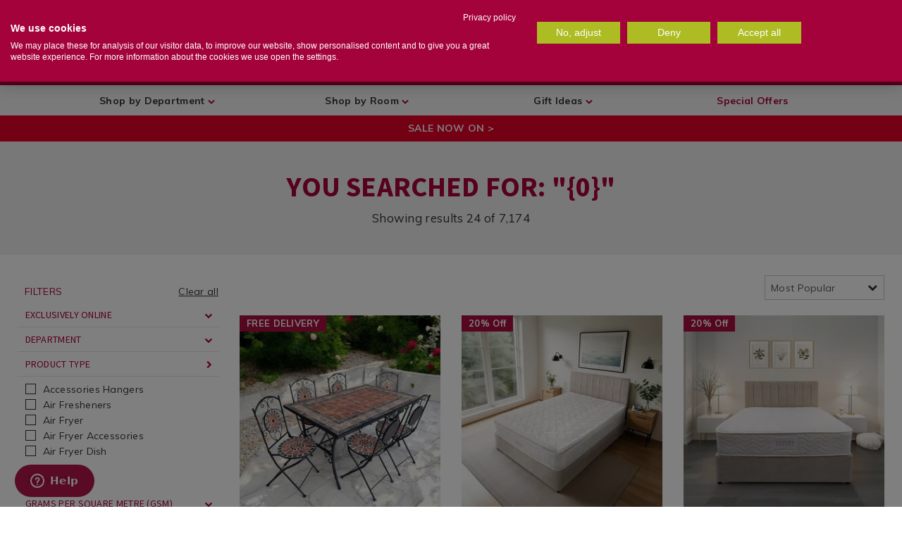

--- FILE ---
content_type: text/css
request_url: https://consent.cookiefirst.com/sites/homestoreandmore.ie-807ed1f4-5ade-4837-a397-15f206c395fa/styles.css?v=418a8223-f581-46e9-846d-f720d339eba9
body_size: 73
content:
.cookiefirst-root {--banner-font-family: inherit !important;--banner-width: 100% !important;--banner-bg-color: rgba(163, 2, 59, 1) !important;--banner-shadow: 0.3 !important;--banner-text-color: rgba(255, 255, 255, 1) !important;--banner-outline-color: rgba(255,82,0,1) !important;--banner-accent-color: rgba(255, 255, 255, 1) !important;--banner-text-on-accent-bg: rgba(0,0,0,1) !important;--banner-border-radius:0 !important;--banner-backdrop-color: rgba(0, 0, 0, 0.5) !important;--banner-widget-border-radius: 0 !important;--banner-btn-primary-text:rgba(255,255,255,1) !important;--banner-btn-primary-bg:rgba(173, 188, 35, 1) !important;--banner-btn-primary-border-color:rgba(173, 188, 35, 1) !important;--banner-btn-primary-border-radius: 0 !important;--banner-btn-primary-hover-text:rgba(239, 240, 240, 1) !important;--banner-btn-primary-hover-bg:rgba(112, 161, 59, 1) !important;--banner-btn-primary-hover-border-color:rgba(112, 161, 59, 1) !important;--banner-btn-primary-hover-border-radius: 0 !important;--banner-btn-secondary-text:rgba(255,255,255,1) !important;--banner-btn-secondary-bg:rgba(173, 188, 35, 1) !important;--banner-btn-secondary-border-color:rgba(173, 188, 35, 1) !important;--banner-btn-secondary-border-radius: 0 !important;--banner-btn-secondary-hover-text:rgba(239, 240, 240, 1) !important;--banner-btn-secondary-hover-bg:rgba(112, 161, 59, 1) !important;--banner-btn-secondary-hover-border-color:rgba(112, 161, 59, 1) !important;--banner-btn-secondary-hover-border-radius: 0 !important;--banner-btn-floating-bg:rgba(173, 188, 35, 1) !important;--banner-btn-floating-border:rgba(173, 188, 35, 1) !important;--banner-btn-floating-icon:rgba(255,255,255,1) !important;--banner-btn-floating-hover-bg:rgba(112, 161, 59, 1) !important;--banner-btn-floating-hover-border:rgba(112, 161, 59, 1) !important;--banner-btn-floating-hover-icon:rgba(239, 240, 240, 1) !important;}

--- FILE ---
content_type: text/javascript
request_url: https://www.homestoreandmore.ie/on/demandware.static/Sites-HomeStore-Site/-/default/v1768922479575/lib/magiczoomplus/magiczoomplus.js
body_size: 34043
content:
/*


   Magic Zoom Plus v5.2.5 
   Copyright 2017 Magic Toolbox
   Buy a license: https://www.magictoolbox.com/magiczoomplus/
   License agreement: https://www.magictoolbox.com/license/


*/
eval(function(m,a,g,i,c,k){c=function(e){return(e<a?'':c(parseInt(e/a)))+((e=e%a)>35?String.fromCharCode(e+29):e.toString(36))};if(!''.replace(/^/,String)){while(g--){k[c(g)]=i[g]||c(g)}i=[function(e){return k[e]}];c=function(){return'\\w+'};g=1};while(g--){if(i[g]){m=m.replace(new RegExp('\\b'+c(g)+'\\b','g'),i[g])}}return m}('1k.a2=(17(){1b z,A;z=A=(17(){1b V={4I:"kh.3-b5-1-fG",ej:0,8y:{},$bG:17(Z){1a(Z.$62||(Z.$62=++P.ej))},9k:17(Z){1a(P.8y[Z]||(P.8y[Z]={}))},$F:17(){},$1l:17(){1a 1l},$1r:17(){1a 1r},dN:"fz-"+1p.5P(1p.6o()*1t cf().fe()),3v:17(Z){1a(2E!=Z)},bd:17(aa,Z){1a(2E!=aa)?aa:Z},aq:17(Z){1a!!(Z)},1O:17(Z){if(!P.3v(Z)){1a 1l}if(Z.$4B){1a Z.$4B}if(!!Z.5W){if(1==Z.5W){1a"6n"}if(3==Z.5W){1a"d7"}}if(Z.1I&&Z.f1){1a"ha"}if(Z.1I&&Z.9I){1a"26"}if((Z 5n 1k.6M||Z 5n 1k.ch)&&Z.5p===P.3N){1a"3T"}if(Z 5n 1k.65){1a"4f"}if(Z 5n 1k.ch){1a"17"}if(Z 5n 1k.5X){1a"1N"}if(P.1e.57){if(P.3v(Z.dl)){1a"1z"}}1j{if(Z===1k.1z||Z.5p==1k.1v||Z.5p==1k.ff||Z.5p==1k.cJ||Z.5p==1k.gX||Z.5p==1k.gZ){1a"1z"}}if(Z 5n 1k.cf){1a"dR"}if(Z 5n 1k.eg){1a"hb"}if(Z===1k){1a"1k"}if(Z===1n){1a"1n"}1a 80(Z)},2a:17(ae,ad){if(!(ae 5n 1k.65)){ae=[ae]}if(!ad){1a ae[0]}1T(1b ac=0,aa=ae.1I;ac<aa;ac++){if(!P.3v(ae)){8O}1T(1b ab in ad){if(!6M.2z.41.2c(ad,ab)){8O}3e{ae[ac][ab]=ad[ab]}3t(Z){}}}1a ae[0]},9m:17(ad,ac){if(!(ad 5n 1k.65)){ad=[ad]}1T(1b ab=0,Z=ad.1I;ab<Z;ab++){if(!P.3v(ad[ab])){8O}if(!ad[ab].2z){8O}1T(1b aa in(ac||{})){if(!ad[ab].2z[aa]){ad[ab].2z[aa]=ac[aa]}}}1a ad[0]},cI:17(ab,aa){if(!P.3v(ab)){1a ab}1T(1b Z in(aa||{})){if(!ab[Z]){ab[Z]=aa[Z]}}1a ab},$3e:17(){1T(1b aa=0,Z=26.1I;aa<Z;aa++){3e{1a 26[aa]()}3t(ab){}}1a 1h},$A:17(ab){if(!P.3v(ab)){1a P.$([])}if(ab.f0){1a P.$(ab.f0())}if(ab.f1){1b aa=ab.1I||0,Z=1t 65(aa);5K(aa--){Z[aa]=ab[aa]}1a P.$(Z)}1a P.$(65.2z.b8.2c(ab))},6y:17(){1a 1t cf().fe()},43:17(ad){1b ab;4H(P.1O(ad)){1C"7U":ab={};1T(1b ac in ad){ab[ac]=P.43(ad[ac])}1H;1C"4f":ab=[];1T(1b aa=0,Z=ad.1I;aa<Z;aa++){ab[aa]=P.43(ad[aa])}1H;1Q:1a ad}1a P.$(ab)},$:17(ab){1b Z=1r;if(!P.3v(ab)){1a 1h}if(ab.$bM){1a ab}4H(P.1O(ab)){1C"4f":ab=P.cI(ab,P.2a(P.65,{$bM:P.$F}));ab.3f=ab.fA;1a ab;1H;1C"1N":1b aa=1n.d2(ab);if(P.3v(aa)){1a P.$(aa)}1a 1h;1H;1C"1k":1C"1n":P.$bG(ab);ab=P.2a(ab,P.3A);1H;1C"6n":P.$bG(ab);ab=P.2a(ab,P.3V);1H;1C"1z":ab=P.2a(ab,P.1v);1H;1C"d7":1C"17":1C"4f":1C"dR":1Q:Z=1l;1H}if(Z){1a P.2a(ab,{$bM:P.$F})}1j{1a ab}},$1t:17(Z,ab,aa){1a P.$(P.fp.8E(Z)).8u(ab||{}).1y(aa||{})},6G:17(ac,ad,aa){1b Z,af,ab,ah=[],ag=-1;aa||(aa=P.dN);Z=P.$(aa)||P.$1t("2o",{id:aa,1u:"9N/6h"}).24((1n.fK||1n.3B),"1G");af=Z.fm||Z.eU;if("1N"!=P.1O(ad)){1T(1b ab in ad){ah.3g(ab+":"+ad[ab])}ad=ah.7K(";")}if(af.cV){ag=af.cV(ac+" {"+ad+"}",af.fY.1I)}1j{3e{ag=af.g9(ac,ad,af.gg.1I)}3t(ae){}}1a ag},ga:17(ac,Z){1b ab,aa;ab=P.$(ac);if("6n"!==P.1O(ab)){1a}aa=ab.fm||ab.eU;if(aa.ea){aa.ea(Z)}1j{if(aa.e5){aa.e5(Z)}}},g2:17(){1a"g5-fJ-fH-fC-gb".4u(/[gf]/g,17(ab){1b aa=1p.6o()*16|0,Z=ab=="x"?aa:(aa&3|8);1a Z.8M(16)}).7e()},6w:(17(){1b Z;1a 17(aa){if(!Z){Z=1n.8E("a")}Z.3D("74",aa);1a("!!"+Z.74).4u("!!","")}})(),gc:17(ab){1b ac=0,Z=ab.1I;1T(1b aa=0;aa<Z;++aa){ac=31*ac+ab.en(aa);ac%=g6}1a ac}};1b P=V;1b Q=V.$;if(!1k.ft){1k.ft=V;1k.$fz=V.$}P.65={$4B:"4f",4E:17(ac,ad){1b Z=13.1I;1T(1b aa=13.1I,ab=(ad<0)?1p.1W(0,aa+ad):ad||0;ab<aa;ab++){if(13[ab]===ac){1a ab}}1a-1},5O:17(Z,aa){1a 13.4E(Z,aa)!=-1},fA:17(Z,ac){1T(1b ab=0,aa=13.1I;ab<aa;ab++){if(ab in 13){Z.2c(ac,13[ab],ab,13)}}},2X:17(Z,ae){1b ad=[];1T(1b ac=0,aa=13.1I;ac<aa;ac++){if(ac in 13){1b ab=13[ac];if(Z.2c(ae,13[ac],ac,13)){ad.3g(ab)}}}1a ad},fZ:17(Z,ad){1b ac=[];1T(1b ab=0,aa=13.1I;ab<aa;ab++){if(ab in 13){ac[ab]=Z.2c(ad,13[ab],ab,13)}}1a ac}};P.9m(5X,{$4B:"1N",4P:17(){1a 13.4u(/^\\s+|\\s+$/g,"")},eq:17(Z,aa){1a(aa||1l)?(13.8M()===Z.8M()):(13.5l().8M()===Z.5l().8M())},5w:17(){1a 13.4u(/-\\D/g,17(Z){1a Z.a7(1).7e()})},97:17(){1a 13.4u(/[A-Z]/g,17(Z){1a("-"+Z.a7(0).5l())})},gj:17(Z){1a 5T(13,Z||10)},gm:17(){1a 2u(13)},cR:17(){1a!13.4u(/1r/i,"").4P()},4K:17(aa,Z){Z=Z||"";1a(Z+13+Z).4E(Z+aa+Z)>-1}});V.9m(ch,{$4B:"17",1F:17(){1b aa=P.$A(26),Z=13,ab=aa.6L();1a 17(){1a Z.6e(ab||1h,aa.5M(P.$A(26)))}},2L:17(){1b aa=P.$A(26),Z=13,ab=aa.6L();1a 17(ac){1a Z.6e(ab||1h,P.$([ac||(P.1e.2C?1k.1z:1h)]).5M(aa))}},2F:17(){1b aa=P.$A(26),Z=13,ab=aa.6L();1a 1k.4q(17(){1a Z.6e(Z,aa)},ab||0)},f3:17(){1b aa=P.$A(26),Z=13;1a 17(){1a Z.2F.6e(Z,aa)}},dD:17(){1b aa=P.$A(26),Z=13,ab=aa.6L();1a 1k.ep(17(){1a Z.6e(Z,aa)},ab||0)}});1b W={},O=2v.fL.5l(),N=O.3G(/(3S|6a|57|ba)\\/(\\d+\\.?\\d*)/i),S=O.3G(/(fS|aB)\\/(\\d+\\.?\\d*)/i)||O.3G(/(ec|5U|9D|ck|6Y|aB)\\/(\\d+\\.?\\d*)/i),U=O.3G(/4I\\/(\\d+\\.?\\d*)/i),J=1n.5a.2o;17 K(aa){1b Z=aa.a7(0).7e()+aa.b8(1);1a aa in J||("e9"+Z)in J||("e6"+Z)in J||("6C"+Z)in J||("O"+Z)in J}P.1e={2M:{g7:!!(1n.g1),gl:!!(1k.bU),bI:!!(1n.dC),4Z:!!(1n.fU||1n.fF||1n.9Y||1n.fr||1n.fV||1n.g0||1n.g3||1n.g4||1n.g8),cO:!!(1k.gn)&&!!(1k.gh)&&(1k.9P&&"fD"in 1t 9P),1Y:K("1Y"),2k:K("2k"),8Y:K("8Y"),dd:K("dd"),4V:1l,eK:1l,8k:1l,5t:1l,7z:(17(){1a 1n.fI.fN("b0://b3.b4.b6/fO/fP/fQ#hJ","1.1")})()},au:17(){1a"hI"in 1k||(1k.d8&&1n 5n d8)||(2v.hz>0)||(2v.hw>0)}(),2V:O.3G(/(6T|bb\\d+|iq).+|im|il\\/|ij|ii|ih|ig|ic|ib|ia|ip(eT|es|ad)|i9|i7|hU |i6|i5|i4|2V.+ck|i3|6Y m(i2|in)i|i1( hY)?|eW|p(hX|hW)\\/|hV|hT|hn|gT(4|6)0|hm|gQ|gP\\.(1e|3O)|gM|gJ|gG (ce|eW)|gC|gB/)?1r:1l,7I:(N&&N[1])?N[1].5l():(1k.6Y)?"ba":!!(1k.gA)?"57":(2E!==1n.gz||1h!=1k.gy)?"6a":(1h!==1k.gx||!2v.gu)?"3S":"gt",4I:(N&&N[2])?2u(N[2]):0,4v:(S&&S[1])?S[1].5l():"",75:(S&&S[2])?2u(S[2]):0,87:"",aW:"",4R:"",2C:0,4O:O.3G(/ip(?:ad|es|eT)/)?"9B":(O.3G(/(?:hf|6T)/)||2v.4O.3G(/he|a6|hd/i)||["hc"])[0].5l(),fy:1n.9u&&"e3"==1n.9u.5l(),eB:0,49:17(){1a(1n.9u&&"e3"==1n.9u.5l())?1n.3B:1n.5a},4V:1k.4V||1k.h9||1k.h5||1k.h2||1k.h1||2E,8W:1k.8W||1k.eN||1k.eN||1k.h0||1k.gV||1k.go||2E,2m:1l,7v:17(){if(P.1e.2m){1a}1b ac,ab;P.1e.2m=1r;P.3B=P.$(1n.3B);P.a6=P.$(1k);3e{1b aa=P.$1t("34").1y({1f:2K,1g:2K,7j:"6i",2h:"5R",1G:-gW}).24(1n.3B);P.1e.eB=aa.cW-aa.cY;aa.2U()}3t(Z){}3e{ac=P.$1t("34");ab=ac.2o;ab.eM="eL:29(aH://),29(aH://),gY 29(aH://)";P.1e.2M.eK=(/(29\\s*\\(.*?){3}/).3k(ab.eL);ab=1h;ac=1h}3t(Z){}if(!P.1e.7r){P.1e.7r=P.8Z("2k").97()}3e{ac=P.$1t("34");ac.2o.eM=P.8Z("2X").97()+":59(h3);";P.1e.2M.8k=!!ac.2o.1I&&(!P.1e.2C||P.1e.2C>9);ac=1h}3t(Z){}if(!P.1e.2M.8k){P.$(1n.5a).1B("6F-h4-3h")}3e{P.1e.2M.5t=(17(){1b ad=P.$1t("5t");1a!!(ad.eO&&ad.eO("2d"))})()}3t(Z){}if(2E===1k.h6&&2E!==1k.gU){W.2W="h7"}P.3A.33.2c(P.$(1n),"a5")}};(17(){1b ae=[],ad,ac,aa;17 Z(){1a!!(26.9I.bp)}4H(P.1e.7I){1C"57":if(!P.1e.4I){P.1e.4I=!!(1k.9P)?3:2}1H;1C"6a":P.1e.4I=(S&&S[2])?2u(S[2]):0;1H}P.1e[P.1e.7I]=1r;if(S&&"ec"===S[1]){P.1e.4v="5U"}if(!!1k.5U){P.1e.5U=1r}if(S&&"aB"===S[1]){P.1e.4v="6Y";P.1e.6Y=1r}if("9D"===P.1e.4v&&(U&&U[1])){P.1e.75=2u(U[1])}if("6T"==P.1e.4O&&P.1e.3S&&(U&&U[1])){P.1e.7T=1r}ad=({6a:["-e7-","e6","e7"],3S:["-3S-","e9","3S"],57:["-6C-","6C","6C"],ba:["-o-","O","o"]})[P.1e.7I]||["","",""];P.1e.87=ad[0];P.1e.aW=ad[1];P.1e.4R=ad[2];P.1e.2C=(!P.1e.57)?2E:(1n.eV)?1n.eV:17(){1b af=0;if(P.1e.fy){1a 5}4H(P.1e.4I){1C 2:af=6;1H;1C 3:af=7;1H}1a af}();ae.3g(P.1e.4O+"-3h");if(P.1e.2V){ae.3g("2V-3h")}if(P.1e.7T){ae.3g("6T-1e-3h")}if(P.1e.2C){P.1e.4v="ie";P.1e.75=P.1e.2C;ae.3g("ie"+P.1e.2C+"-3h");1T(ac=11;ac>P.1e.2C;ac--){ae.3g("hg-ie"+ac+"-3h")}}if(P.1e.3S&&P.1e.4I<hh){P.1e.2M.4Z=1l}if(P.1e.4V){P.1e.4V.2c(1k,17(){P.1e.2M.4V=1r})}if(P.1e.2M.7z){ae.3g("7z-3h")}1j{ae.3g("6F-7z-3h")}aa=(1n.5a.5Y||"").3G(/\\S+/g)||[];1n.5a.5Y=P.$(aa).5M(ae).7K(" ");3e{1n.5a.3D("3x-3h-fl",P.1e.4v);1n.5a.3D("3x-3h-fl-hi",P.1e.75)}3t(ab){}if(P.1e.2C&&P.1e.2C<9){1n.8E("5J");1n.8E("eZ")}})();(17(){P.1e.4Z={91:P.1e.2M.4Z,4T:17(){1a!!(1n.hj||1n[P.1e.4R+"hk"]||1n.4Z||1n.hl||1n[P.1e.4R+"h8"])},ci:17(Z,aa){aa||(aa={});if(13.91){P.$(1n).1D(13.bt,13.fs=17(ab){if(13.4T()){aa.c2&&aa.c2()}1j{P.$(1n).1P(13.bt,13.fs);aa.ca&&aa.ca()}}.2L(13));P.$(1n).1D(13.bu,13.6m=17(ab){aa.8h&&aa.8h();P.$(1n).1P(13.bu,13.6m)}.2L(13));(Z[P.1e.4R+"gS"]||Z[P.1e.4R+"gE"]||Z.gR||17(){}).2c(Z)}1j{if(aa.8h){aa.8h()}}},d6:(1n.9Y||1n.fr||1n[P.1e.4R+"gr"]||1n[P.1e.4R+"gs"]||17(){}).1F(1n),bt:1n.fi?"gv":(1n.9Y?"":P.1e.4R)+"gw",bu:1n.fi?"gq":(1n.9Y?"":P.1e.4R)+"gD",gF:P.1e.4R,gH:1h}})();1b Y=/\\S+/g,M=/^(3Q(fb|dY|dX|cy)gI)|((7F|7S)(fb|dY|dX|cy))$/,R={"gK":("2E"===80(J.cB))?"gL":"cB"},T={eJ:1r,eR:1r,2p:1r,e1:1r,1m:1r},L=(1k.cD)?17(ab,Z){1b aa=1k.cD(ab,1h);1a aa?aa.gN(Z)||aa[Z]:1h}:17(ac,aa){1b ab=ac.gO,Z=1h;Z=ab?ab[aa]:1h;if(1h==Z&&ac.2o&&ac.2o[aa]){Z=ac.2o[aa]}1a Z};17 X(ab){1b Z,aa;aa=(P.1e.3S&&"2X"==ab)?1l:(ab in J);if(!aa){Z=P.1e.aW+ab.a7(0).7e()+ab.b8(1);if(Z in J){1a Z}}1a ab}P.8Z=X;P.3V={cv:17(Z){1a!(Z||"").4K(" ")&&(13.5Y||"").4K(Z," ")},1B:17(ad){1b aa=(13.5Y||"").3G(Y)||[],ac=(ad||"").3G(Y)||[],Z=ac.1I,ab=0;1T(;ab<Z;ab++){if(!P.$(aa).5O(ac[ab])){aa.3g(ac[ab])}}13.5Y=aa.7K(" ");1a 13},1U:17(ae){1b aa=(13.5Y||"").3G(Y)||[],ad=(ae||"").3G(Y)||[],Z=ad.1I,ac=0,ab;1T(;ac<Z;ac++){if((ab=P.$(aa).4E(ad[ac]))>-1){aa.9y(ab,1)}}13.5Y=ae?aa.7K(" "):"";1a 13},hZ:17(Z){1a 13.cv(Z)?13.1U(Z):13.1B(Z)},3y:17(aa){1b ab=aa.5w(),Z=1h;aa=R[ab]||(R[ab]=X(ab));Z=L(13,aa);if("2B"===Z){Z=1h}if(1h!==Z){if("2p"==aa){1a P.3v(Z)?2u(Z):1}if(M.3k(aa)){Z=5T(Z,10)?Z:"63"}}1a Z},3J:17(aa,Z){1b ac=aa.5w();3e{if("2p"==aa){13.co(Z);1a 13}aa=R[ac]||(R[ac]=X(ac));13.2o[aa]=Z+(("6c"==P.1O(Z)&&!T[ac])?"2w":"")}3t(ab){}1a 13},1y:17(aa){1T(1b Z in aa){13.3J(Z,aa[Z])}1a 13},i0:17(){1b Z={};P.$A(26).3f(17(aa){Z[aa]=13.3y(aa)},13);1a Z},co:17(ab,Z){1b aa;Z=Z||1l;13.2o.2p=ab;ab=5T(2u(ab)*2K);if(Z){if(0===ab){if("3w"!=13.2o.4x){13.2o.4x="3w"}}1j{if("5G"!=13.2o.4x){13.2o.4x="5G"}}}if(P.1e.2C&&P.1e.2C<9){if(!9c(ab)){if(!~13.2o.2X.4E("bk")){13.2o.2X+=" cq:ct.cl.bk(9g="+ab+")"}1j{13.2o.2X=13.2o.2X.4u(/9g=\\d*/i,"9g="+ab)}}1j{13.2o.2X=13.2o.2X.4u(/cq:ct.cl.bk\\(9g=\\d*\\)/i,"").4P();if(""===13.2o.2X){13.2o.5H("2X")}}}1a 13},8u:17(Z){1T(1b aa in Z){if("3T"===aa){13.1B(""+Z[aa])}1j{13.3D(aa,""+Z[aa])}}1a 13},ir:17(){1b aa=0,Z=0;aa=13.3y("1Y-5o");Z=13.3y("1Y-bQ");aa=aa.4E("6C")>-1?2u(aa):aa.4E("s")>-1?2u(aa)*bs:0;Z=Z.4E("6C")>-1?2u(Z):Z.4E("s")>-1?2u(Z)*bs:0;1a aa+Z},4o:17(){1a 13.1y({6l:"2Y",4x:"3w"})},5z:17(){1a 13.1y({6l:"",4x:"5G"})},1E:17(){1a{1f:13.cW,1g:13.ik}},8A:17(aa){1b Z=13.1E();Z.1f-=(2u(13.3y("3Q-1M-1f")||0)+2u(13.3y("3Q-2J-1f")||0));Z.1g-=(2u(13.3y("3Q-1G-1f")||0)+2u(13.3y("3Q-2N-1f")||0));if(!aa){Z.1f-=(2u(13.3y("7F-1M")||0)+2u(13.3y("7F-2J")||0));Z.1g-=(2u(13.3y("7F-1G")||0)+2u(13.3y("7F-2N")||0))}1a Z},7p:17(){1a{1G:13.8q,1M:13.8n}},io:17(){1b Z=13,aa={1G:0,1M:0};do{aa.1M+=Z.8n||0;aa.1G+=Z.8q||0;Z=Z.4D}5K(Z);1a aa},88:17(){1b ad=13,aa=0,ac=0;if(P.3v(1n.5a.7w)){1b Z=13.7w(),ab=P.$(1n).7p(),ae=P.1e.49();1a{1G:Z.1G+ab.y-ae.i8,1M:Z.1M+ab.x-ae.hS}}do{aa+=ad.hD||0;ac+=ad.hR||0;ad=ad.hq}5K(ad&&!(/^(?:3B|bN)$/i).3k(ad.b9));1a{1G:ac,1M:aa}},7y:17(){1b aa=13.88();1b Z=13.1E();1a{1G:aa.1G,2N:aa.1G+Z.1g,1M:aa.1M,2J:aa.1M+Z.1f}},5A:17(aa){3e{13.hr=aa}3t(Z){13.hs=aa}1a 13},2U:17(){1a(13.4D)?13.4D.bf(13):13},5h:17(){P.$A(13.ht).3f(17(Z){if(3==Z.5W||8==Z.5W){1a}P.$(Z).5h()});13.2U();13.c1();if(13.$62){P.8y[13.$62]=1h;4W P.8y[13.$62]}1a 1h},3c:17(ab,aa){aa=aa||"2N";1b Z=13.4m;("1G"==aa&&Z)?13.hu(ab,Z):13.bZ(ab);1a 13},24:17(ab,aa){1b Z=P.$(ab).3c(13,aa);1a 13},ev:17(Z){13.3c(Z.4D.8N(13,Z));1a 13},9V:17(Z){if("6n"!==P.1O("1N"==P.1O(Z)?Z=1n.d2(Z):Z)){1a 1l}1a(13==Z)?1l:(13.5O&&!(P.1e.da))?(13.5O(Z)):(13.d3)?!!(13.d3(Z)&16):P.$A(13.8a(Z.b9)).5O(Z)}};P.3V.hv=P.3V.3y;P.3V.hx=P.3V.1y;if(!1k.3V){1k.3V=P.$F;if(P.1e.7I.3S){1k.1n.8E("hy")}1k.3V.2z=(P.1e.7I.3S)?1k["[[hA.2z]]"]:{}}P.9m(1k.3V,{$4B:"6n"});P.3A={1E:17(){if(P.1e.au||P.1e.hB||P.1e.da){1a{1f:1k.5y,1g:1k.5c}}1a{1f:P.1e.49().cY,1g:P.1e.49().hp}},7p:17(){1a{x:1k.hC||P.1e.49().8n,y:1k.hE||P.1e.49().8q}},hF:17(){1b Z=13.1E();1a{1f:1p.1W(P.1e.49().hG,Z.1f),1g:1p.1W(P.1e.49().hH,Z.1g)}}};P.2a(1n,{$4B:"1n"});P.2a(1k,{$4B:"1k"});P.2a([P.3V,P.3A],{2e:17(ac,aa){1b Z=P.9k(13.$62),ab=Z[ac];if(2E!==aa&&2E===ab){ab=Z[ac]=aa}1a(P.3v(ab)?ab:1h)},3b:17(ab,aa){1b Z=P.9k(13.$62);Z[ab]=aa;1a 13},38:17(aa){1b Z=P.9k(13.$62);4W Z[aa];1a 13}});if(!(1k.bc&&1k.bc.2z&&1k.bc.2z.bi)){P.2a([P.3V,P.3A],{bi:17(Z){1a P.$A(13.92("*")).2X(17(ab){3e{1a(1==ab.5W&&ab.5Y.4K(Z," "))}3t(aa){}})}})}P.2a([P.3V,P.3A],{9l:17(){1a 13.bi(26[0])},8a:17(){1a 13.92(26[0])}});if(P.1e.4Z.91&&!1n.di){P.3V.di=17(){P.1e.4Z.ci(13)}}P.1v={$4B:"1z",5Z:P.$1l,2g:17(){1a 13.5f().3X()},5f:17(){if(13.dj){13.dj()}1j{13.dl=1r}1a 13},3X:17(){if(13.dm){13.dm()}1j{13.hK=1l}1a 13},4j:17(){13.5Z=P.$1r;1a 13},7x:17(){1b aa,Z;aa=((/3z/i).3k(13.1u))?13.2I[0]:13;1a(!P.3v(aa))?{x:0,y:0}:{x:aa.2H,y:aa.2G}},5Q:17(){1b aa,Z;aa=((/3z/i).3k(13.1u))?13.2I[0]:13;1a(!P.3v(aa))?{x:0,y:0}:{x:aa.52||aa.2H+P.1e.49().8n,y:aa.4Y||aa.2G+P.1e.49().8q}},b7:17(){1b Z=13.4d||13.hL;5K(Z&&3==Z.5W){Z=Z.4D}1a Z},8m:17(){1b aa=1h;4H(13.1u){1C"7O":1C"hM":1C"hN":aa=13.9b||13.hO;1H;1C"8F":1C"c6":1C"f5":aa=13.9b||13.hP;1H;1Q:1a aa}3e{5K(aa&&3==aa.5W){aa=aa.4D}}3t(Z){aa=1h}1a aa},71:17(){if(!13.dn&&13.2t!==2E){1a(13.2t&1?1:(13.2t&2?3:(13.2t&4?2:0)))}1a 13.dn},hQ:17(){1a(13.2l&&("3z"===13.2l||13.2l===13.5m))||(/3z/i).3k(13.1u)},ho:17(){1a 13.2l?(("3z"===13.2l||13.5m===13.2l)&&13.9x):1===13.2I.1I&&(13.6g.1I?13.6g[0].3K==13.2I[0].3K:1r)}};P.aQ="fj";P.aV="gp";P.9R="";if(!1n.fj){P.aQ="fT";P.aV="fR";P.9R="8d"}P.1v.1x={1u:"",x:1h,y:1h,2R:1h,2t:1h,4d:1h,9b:1h,$4B:"1z.4l",5Z:P.$1l,5d:P.$([]),4a:17(Z){1b aa=Z;13.5d.3g(aa)},2g:17(){1a 13.5f().3X()},5f:17(){13.5d.3f(17(aa){3e{aa.5f()}3t(Z){}});1a 13},3X:17(){13.5d.3f(17(aa){3e{aa.3X()}3t(Z){}});1a 13},4j:17(){13.5Z=P.$1r;1a 13},7x:17(){1a{x:13.2H,y:13.2G}},5Q:17(){1a{x:13.x,y:13.y}},b7:17(){1a 13.4d},8m:17(){1a 13.9b},71:17(){1a 13.2t},d4:17(){1a 13.5d.1I>0?13.5d[0].b7():2E}};P.2a([P.3V,P.3A],{1D:17(ab,ad,ae,ah){1b ag,Z,ac,af,aa;if("1N"==P.1O(ab)){aa=ab.8Q(" ");if(aa.1I>1){ab=aa}}if(P.1O(ab)=="4f"){P.$(ab).3f(13.1D.2L(13,ad,ae,ah));1a 13}if(!ab||!ad||P.1O(ab)!="1N"||P.1O(ad)!="17"){1a 13}if(ab=="a5"&&P.1e.2m){ad.2c(13);1a 13}ab=W[ab]||ab;ae=5T(ae||50);if(!ad.$9F){ad.$9F=1p.5P(1p.6o()*P.6y())}ag=P.3A.2e.2c(13,"7Y",{});Z=ag[ab];if(!Z){ag[ab]=Z=P.$([]);ac=13;if(P.1v.1x[ab]){P.1v.1x[ab].1L.5S.2c(13,ah)}1j{Z.3n=17(ai){ai=P.2a(ai||1k.e,{$4B:"1z"});P.3A.33.2c(ac,ab,P.$(ai))};13[P.aQ](P.9R+ab,Z.3n,1l)}}af={1u:ab,fn:ad,aS:ae,de:ad.$9F};Z.3g(af);Z.fM(17(aj,ai){1a aj.aS-ai.aS});1a 13},1P:17(af){1b ad=P.3A.2e.2c(13,"7Y",{}),ab,Z,aa,ag,ae,ac;ae=26.1I>1?26[1]:-2K;if("1N"==P.1O(af)){ac=af.8Q(" ");if(ac.1I>1){af=ac}}if(P.1O(af)=="4f"){P.$(af).3f(13.1P.2L(13,ae));1a 13}af=W[af]||af;if(!af||P.1O(af)!="1N"||!ad||!ad[af]){1a 13}ab=ad[af]||[];1T(aa=0;aa<ab.1I;aa++){Z=ab[aa];if(-2K==ae||!!ae&&ae.$9F===Z.de){ag=ab.9y(aa--,1)}}if(0===ab.1I){if(P.1v.1x[af]){P.1v.1x[af].1L.2U.2c(13)}1j{13[P.aV](P.9R+af,ab.3n,1l)}4W ad[af]}1a 13},33:17(ad,af){1b ac=P.3A.2e.2c(13,"7Y",{}),ab,Z,aa;ad=W[ad]||ad;if(!ad||P.1O(ad)!="1N"||!ac||!ac[ad]){1a 13}3e{af=P.2a(af||{},{1u:ad})}3t(ae){}if(2E===af.2R){af.2R=P.6y()}ab=ac[ad]||[];1T(aa=0;aa<ab.1I&&!(af.5Z&&af.5Z());aa++){ab[aa].fn.2c(13,af)}},bL:17(aa,Z){1b ad=("a5"==aa)?1l:1r,ac=13,ab;aa=W[aa]||aa;if(!ad){P.3A.33.2c(13,aa);1a 13}if(ac===1n&&1n.9L&&!ac.aI){ac=1n.5a}if(1n.9L){ab=1n.9L(aa);ab.64(Z,1r,1r)}1j{ab=1n.fE();ab.9a=aa}if(1n.9L){ac.aI(ab)}1j{ac.fX("8d"+Z,ab)}1a ab},c1:17(){1b aa=P.3A.2e.2c(13,"7Y");if(!aa){1a 13}1T(1b Z in aa){P.3A.1P.2c(13,Z)}P.3A.38.2c(13,"7Y");1a 13}});(17(Z){if("8e"===1n.8g){1a Z.1e.7v.2F(1)}if(Z.1e.3S&&Z.1e.4I<fW){(17(){(Z.$(["2j","8e"]).5O(1n.8g))?Z.1e.7v():26.9I.2F(50)})()}1j{if(Z.1e.57&&Z.1e.2C<9&&1k==1G){(17(){(Z.$3e(17(){Z.1e.49().gk("1M");1a 1r}))?Z.1e.7v():26.9I.2F(50)})()}1j{Z.3A.1D.2c(Z.$(1n),"gi",Z.1e.7v);Z.3A.1D.2c(Z.$(1k),"67",Z.1e.7v)}}})(V);P.3N=17(){1b ad=1h,aa=P.$A(26);if("3T"==P.1O(aa[0])){ad=aa.6L()}1b Z=17(){1T(1b ag in 13){13[ag]=P.43(13[ag])}if(13.5p.$3H){13.$3H={};1b ai=13.5p.$3H;1T(1b ah in ai){1b af=ai[ah];4H(P.1O(af)){1C"17":13.$3H[ah]=P.3N.dz(13,af);1H;1C"7U":13.$3H[ah]=P.43(af);1H;1C"4f":13.$3H[ah]=P.43(af);1H}}}1b ae=(13.3L)?13.3L.6e(13,26):13;4W 13.bp;1a ae};if(!Z.2z.3L){Z.2z.3L=P.$F}if(ad){1b ac=17(){};ac.2z=ad.2z;Z.2z=1t ac;Z.$3H={};1T(1b ab in ad.2z){Z.$3H[ab]=ad.2z[ab]}}1j{Z.$3H=1h}Z.5p=P.3N;Z.2z.5p=Z;P.2a(Z.2z,aa[0]);P.2a(Z,{$4B:"3T"});1a Z};V.3N.dz=17(Z,aa){1a 17(){1b ac=13.bp;1b ab=aa.6e(Z,26);1a ab}};(17(ac){1b ab=ac.$;1b Z=5,aa=aU;ac.1v.1x.1R=1t ac.3N(ac.2a(ac.1v.1x,{1u:"1R",3L:17(af,ae){1b ad=ae.5Q();13.x=ad.x;13.y=ad.y;13.2H=ae.2H;13.2G=ae.2G;13.2R=ae.2R;13.2t=ae.71();13.4d=af;13.4a(ae)}}));ac.1v.1x.1R.1L={1w:{7m:aa,2t:1},5S:17(ad){13.3b("1z:1R:1w",ac.2a(ac.43(ac.1v.1x.1R.1L.1w),ad||{}));13.1D("6X",ac.1v.1x.1R.1L.3n,1);13.1D("6j",ac.1v.1x.1R.1L.3n,1);13.1D("2O",ac.1v.1x.1R.1L.bo,1);if(ac.1e.57&&ac.1e.2C<9){13.1D("9C",ac.1v.1x.1R.1L.3n,1)}},2U:17(){13.1P("6X",ac.1v.1x.1R.1L.3n);13.1P("6j",ac.1v.1x.1R.1L.3n);13.1P("2O",ac.1v.1x.1R.1L.bo);if(ac.1e.57&&ac.1e.2C<9){13.1P("9C",ac.1v.1x.1R.1L.3n)}},bo:17(ad){ad.3X()},3n:17(ag){1b af,ad,ae;ad=13.2e("1z:1R:1w");if(ag.1u!="9C"&&ag.71()!=ad.2t){1a}if(13.2e("1z:1R:bj")){13.38("1z:1R:bj");1a}if("6X"==ag.1u){af=1t ac.1v.1x.1R(13,ag);13.3b("1z:1R:9O",af)}1j{if("6j"==ag.1u){af=13.2e("1z:1R:9O");if(!af){1a}ae=ag.5Q();13.38("1z:1R:9O");af.4a(ag);if(ag.2R-af.2R<=ad.7m&&1p.8i(1p.4F(ae.x-af.x,2)+1p.4F(ae.y-af.y,2))<=Z){13.33("1R",af)}1n.33("6j",ag)}1j{if(ag.1u=="9C"){af=1t ac.1v.1x.1R(13,ag);13.33("1R",af)}}}}}})(V);(17(aa){1b Z=aa.$;aa.1v.1x.2T=1t aa.3N(aa.2a(aa.1v.1x,{1u:"2T",2n:"3M",6D:1l,3L:17(ae,ad,ac){1b ab=ad.5Q();13.x=ab.x;13.y=ab.y;13.2H=ad.2H;13.2G=ad.2G;13.2R=ad.2R;13.2t=ad.71();13.4d=ae;13.4a(ad);13.2n=ac}}));aa.1v.1x.2T.1L={5S:17(){1b ac=aa.1v.1x.2T.1L.cH.2L(13),ab=aa.1v.1x.2T.1L.9Q.2L(13);13.1D("6X",aa.1v.1x.2T.1L.aD,1);13.1D("6j",aa.1v.1x.2T.1L.9Q,1);1n.1D("6W",ac,1);1n.1D("6j",ab,1);13.3b("1z:2T:4N:1n:5u",ac);13.3b("1z:2T:4N:1n:7o",ab)},2U:17(){13.1P("6X",aa.1v.1x.2T.1L.aD);13.1P("6j",aa.1v.1x.2T.1L.9Q);Z(1n).1P("6W",13.2e("1z:2T:4N:1n:5u")||aa.$F);Z(1n).1P("6j",13.2e("1z:2T:4N:1n:7o")||aa.$F);13.38("1z:2T:4N:1n:5u");13.38("1z:2T:4N:1n:7o")},aD:17(ac){1b ab;if(1!=ac.71()){1a}ab=1t aa.1v.1x.2T(13,ac,"3M");13.3b("1z:2T:3M",ab)},9Q:17(ac){1b ab;ab=13.2e("1z:2T:3M");if(!ab){1a}ac.3X();ab=1t aa.1v.1x.2T(13,ac,"9z");13.38("1z:2T:3M");13.33("2T",ab)},cH:17(ac){1b ab;ab=13.2e("1z:2T:3M");if(!ab){1a}ac.3X();if(!ab.6D){ab.6D=1r;13.33("2T",ab)}ab=1t aa.1v.1x.2T(13,ac,"eP");13.33("2T",ab)}}})(V);(17(aa){1b Z=aa.$;aa.1v.1x.4b=1t aa.3N(aa.2a(aa.1v.1x,{1u:"4b",7C:1l,7h:1h,3L:17(ad,ac){1b ab=ac.5Q();13.x=ab.x;13.y=ab.y;13.2H=ac.2H;13.2G=ac.2G;13.2R=ac.2R;13.2t=ac.71();13.4d=ad;13.4a(ac)}}));aa.1v.1x.4b.1L={1w:{7m:7G},5S:17(ab){13.3b("1z:4b:1w",aa.2a(aa.43(aa.1v.1x.4b.1L.1w),ab||{}));13.1D("1R",aa.1v.1x.4b.1L.3n,1)},2U:17(){13.1P("1R",aa.1v.1x.4b.1L.3n)},3n:17(ad){1b ac,ab;ac=13.2e("1z:4b:1z");ab=13.2e("1z:4b:1w");if(!ac){ac=1t aa.1v.1x.4b(13,ad);ac.7h=4q(17(){ac.7C=1r;ad.5Z=aa.$1l;13.33("1R",ad);13.38("1z:4b:1z")}.1F(13),ab.7m+10);13.3b("1z:4b:1z",ac);ad.4j()}1j{3P(ac.7h);13.38("1z:4b:1z");if(!ac.7C){ac.4a(ad);ad.4j().2g();13.33("4b",ac)}1j{}}}}})(V);(17(af){1b ae=af.$;17 Z(ag){1a ag.2l?(("3z"===ag.2l||ag.5m===ag.2l)&&ag.9x):1===ag.2I.1I&&(ag.6g.1I?ag.6g[0].3K==ag.2I[0].3K:1r)}17 ab(ag){if(ag.2l){1a("3z"===ag.2l||ag.5m===ag.2l)?ag.9H:1h}1j{1a ag.2I[0].3K}}17 ac(ag){if(ag.2l){1a("3z"===ag.2l||ag.5m===ag.2l)?ag:1h}1j{1a ag.2I[0]}}af.1v.1x.21=1t af.3N(af.2a(af.1v.1x,{1u:"21",id:1h,3L:17(ah,ag){1b ai=ac(ag);13.id=ai.9H||ai.3K;13.x=ai.52;13.y=ai.4Y;13.52=ai.52;13.4Y=ai.4Y;13.2H=ai.2H;13.2G=ai.2G;13.2R=ag.2R;13.2t=0;13.4d=ah;13.4a(ag)}}));1b aa=10,ad=7G;af.1v.1x.21.1L={5S:17(ag){13.1D(["5g",1k.2v.3a?"6R":"7s"],af.1v.1x.21.1L.7f,1);13.1D(["6B",1k.2v.3a?"5r":"6A"],af.1v.1x.21.1L.6O,1);13.1D("2O",af.1v.1x.21.1L.ay,1)},2U:17(){13.1P(["5g",1k.2v.3a?"6R":"7s"],af.1v.1x.21.1L.7f);13.1P(["6B",1k.2v.3a?"5r":"6A"],af.1v.1x.21.1L.6O);13.1P("2O",af.1v.1x.21.1L.ay)},ay:17(ag){ag.3X()},7f:17(ag){if(!Z(ag)){13.38("1z:21:1z");1a}13.3b("1z:21:1z",1t af.1v.1x.21(13,ag));13.3b("1z:1R:bj",1r)},6O:17(aj){1b ah=af.6y(),ai=13.2e("1z:21:1z"),ag=13.2e("1z:21:1w");if(!ai||!Z(aj)){1a}13.38("1z:21:1z");if(ai.id==ab(aj)&&aj.2R-ai.2R<=ad&&1p.8i(1p.4F(ac(aj).52-ai.x,2)+1p.4F(ac(aj).4Y-ai.y,2))<=aa){13.38("1z:1R:9O");aj.2g();ai.4a(aj);13.33("21",ai)}}}})(V);P.1v.1x.3q=1t P.3N(P.2a(P.1v.1x,{1u:"3q",7C:1l,7h:1h,3L:17(aa,Z){13.x=Z.x;13.y=Z.y;13.2H=Z.2H;13.2G=Z.2G;13.2R=Z.2R;13.2t=0;13.4d=aa;13.4a(Z)}}));P.1v.1x.3q.1L={1w:{7m:aU},5S:17(Z){13.3b("1z:3q:1w",P.2a(P.43(P.1v.1x.3q.1L.1w),Z||{}));13.1D("21",P.1v.1x.3q.1L.3n,1)},2U:17(){13.1P("21",P.1v.1x.3q.1L.3n)},3n:17(ab){1b aa,Z;aa=13.2e("1z:3q:1z");Z=13.2e("1z:3q:1w");if(!aa){aa=1t P.1v.1x.3q(13,ab);aa.7h=4q(17(){aa.7C=1r;ab.5Z=P.$1l;13.33("21",ab)}.1F(13),Z.7m+10);13.3b("1z:3q:1z",aa);ab.4j()}1j{3P(aa.7h);13.38("1z:3q:1z");if(!aa.7C){aa.4a(ab);ab.4j().2g();13.33("3q",aa)}1j{}}}};(17(ae){1b ad=ae.$;17 Z(af){1a af.2l?(("3z"===af.2l||af.5m===af.2l)&&af.9x):1===af.2I.1I&&(af.6g.1I?af.6g[0].3K==af.2I[0].3K:1r)}17 ab(af){if(af.2l){1a("3z"===af.2l||af.5m===af.2l)?af.9H:1h}1j{1a af.2I[0].3K}}17 ac(af){if(af.2l){1a("3z"===af.2l||af.5m===af.2l)?af:1h}1j{1a af.2I[0]}}1b aa=10;ae.1v.1x.2q=1t ae.3N(ae.2a(ae.1v.1x,{1u:"2q",2n:"3M",id:1h,6D:1l,3L:17(ah,ag,af){1b ai=ac(ag);13.id=ai.9H||ai.3K;13.2H=ai.2H;13.2G=ai.2G;13.52=ai.52;13.4Y=ai.4Y;13.x=ai.52;13.y=ai.4Y;13.2R=ag.2R;13.2t=0;13.4d=ah;13.4a(ag);13.2n=af}}));ae.1v.1x.2q.1L={5S:17(){1b ag=ae.1v.1x.2q.1L.9o.1F(13),af=ae.1v.1x.2q.1L.6O.1F(13);13.1D(["5g",1k.2v.3a?"6R":"7s"],ae.1v.1x.2q.1L.7f,1);13.1D(["6B",1k.2v.3a?"5r":"6A"],ae.1v.1x.2q.1L.6O,1);13.1D(["7Q",1k.2v.3a?"5s":"6x"],ae.1v.1x.2q.1L.9o,1);13.3b("1z:2q:4N:1n:5u",ag);13.3b("1z:2q:4N:1n:7o",af);ad(1n).1D(1k.2v.3a?"5s":"6x",ag,1);ad(1n).1D(1k.2v.3a?"5r":"6A",af,1)},2U:17(){13.1P(["5g",1k.2v.3a?"6R":"7s"],ae.1v.1x.2q.1L.7f);13.1P(["6B",1k.2v.3a?"5r":"6A"],ae.1v.1x.2q.1L.6O);13.1P(["7Q",1k.2v.3a?"5s":"6x"],ae.1v.1x.2q.1L.9o);ad(1n).1P(1k.2v.3a?"5s":"6x",13.2e("1z:2q:4N:1n:5u")||ae.$F,1);ad(1n).1P(1k.2v.3a?"5r":"6A",13.2e("1z:2q:4N:1n:7o")||ae.$F,1);13.38("1z:2q:4N:1n:5u");13.38("1z:2q:4N:1n:7o")},7f:17(ag){1b af;if(!Z(ag)){1a}af=1t ae.1v.1x.2q(13,ag,"3M");13.3b("1z:2q:3M",af)},6O:17(ag){1b af;af=13.2e("1z:2q:3M");if(!af||!af.6D||af.id!=ab(ag)){1a}af=1t ae.1v.1x.2q(13,ag,"9z");13.38("1z:2q:3M");13.33("2q",af)},9o:17(ag){1b af;af=13.2e("1z:2q:3M");if(!af||!Z(ag)){1a}if(af.id!=ab(ag)){13.38("1z:2q:3M");1a}if(!af.6D&&1p.8i(1p.4F(ac(ag).52-af.x,2)+1p.4F(ac(ag).4Y-af.y,2))>aa){af.6D=1r;13.33("2q",af)}if(!af.6D){1a}af=1t ae.1v.1x.2q(13,ag,"eP");13.33("2q",af)}}})(V);P.1v.1x.3U=1t P.3N(P.2a(P.1v.1x,{1u:"3U",48:1,bw:1,fu:1,2n:"gd",3L:17(aa,Z){13.2R=Z.2R;13.2t=0;13.4d=aa;13.x=Z.4i[0].2H+(Z.4i[1].2H-Z.4i[0].2H)/2;13.y=Z.4i[0].2G+(Z.4i[1].2G-Z.4i[0].2G)/2;13.eI=1p.8i(1p.4F(Z.4i[0].2H-Z.4i[1].2H,2)+1p.4F(Z.4i[0].2G-Z.4i[1].2G,2));13.4a(Z)},3W:17(Z){1b aa;13.2n="ge";if(Z.2I[0].3K!=13.5d[0].4i[0].3K||Z.2I[1].3K!=13.5d[0].4i[1].3K){1a}aa=1p.8i(1p.4F(Z.2I[0].2H-Z.2I[1].2H,2)+1p.4F(Z.2I[0].2G-Z.2I[1].2G,2));13.bw=13.48;13.48=aa/13.eI;13.fu=13.48/13.bw;13.x=Z.2I[0].2H+(Z.2I[1].2H-Z.2I[0].2H)/2;13.y=Z.2I[0].2G+(Z.2I[1].2G-Z.2I[0].2G)/2;13.4a(Z)}}));P.1v.1x.3U.1L={5S:17(){13.1D("5g",P.1v.1x.3U.1L.aJ,1);13.1D("6B",P.1v.1x.3U.1L.az,1);13.1D("7Q",P.1v.1x.3U.1L.av,1)},2U:17(){13.1P("5g",P.1v.1x.3U.1L.aJ);13.1P("6B",P.1v.1x.3U.1L.az);13.1P("7Q",P.1v.1x.3U.1L.av)},aJ:17(aa){1b Z;if(aa.4i.1I!=2){1a}aa.3X();Z=1t P.1v.1x.3U(13,aa);13.3b("1z:3U:1z",Z)},az:17(aa){1b Z;Z=13.2e("1z:3U:1z");if(!Z){1a}aa.3X();13.38("1z:3U:1z")},av:17(aa){1b Z;Z=13.2e("1z:3U:1z");if(!Z){1a}aa.3X();Z.3W(aa);13.33("3U",Z)}};(17(ae){1b ac=ae.$;ae.1v.1x.4y=1t ae.3N(ae.2a(ae.1v.1x,{1u:"4y",3L:17(ak,aj,am,ag,af,al,ah){1b ai=aj.5Q();13.x=ai.x;13.y=ai.y;13.2R=aj.2R;13.4d=ak;13.it=am||0;13.bm=ag||0;13.8t=af||0;13.kW=al||0;13.la=ah||0;13.aZ=aj.aZ||0;13.bC=1l;13.4a(aj)}}));1b ad,aa;17 Z(){ad=1h}17 ab(af,ag){1a(af>50)||(1===ag&&!("a6"==ae.1e.4O&&af<1))||(0===af%12)||(0==af%4.ko)}ae.1v.1x.4y.1L={9a:"kk"in 1n||ae.1e.2C>8?"is":"ka",5S:17(){13.1D(ae.1v.1x.4y.1L.9a,ae.1v.1x.4y.1L.3n,1)},2U:17(){13.1P(ae.1v.1x.4y.1L.9a,ae.1v.1x.4y.1L.3n,1)},3n:17(ak){1b al=0,ai=0,ag=0,af=0,aj,ah;if(ak.ek){ag=ak.ek*-1}if(ak.em!==2E){ag=ak.em}if(ak.fq!==2E){ag=ak.fq}if(ak.fv!==2E){ai=ak.fv*-1}if(ak.8t){ag=-1*ak.8t}if(ak.bm){ai=ak.bm}if(0===ag&&0===ai){1a}al=0===ag?ai:ag;af=1p.1W(1p.3C(ag),1p.3C(ai));if(!ad||af<ad){ad=af}aj=al>0?"5P":"4p";al=1p[aj](al/ad);ai=1p[aj](ai/ad);ag=1p[aj](ag/ad);if(aa){3P(aa)}aa=4q(Z,7G);ah=1t ae.1v.1x.4y(13,ak,al,ai,ag,0,ad);ah.bC=ab(ad,ak.aZ||0);13.33("4y",ah)}}})(V);P.a6=P.$(1k);P.fp=P.$(1n);1a V})();(17(L){if(!L){5D"6S 6U 6V"}1b K=L.$;1b J=1k.kD||1k.kC||1h;z.aE=1t L.3N({2b:1h,2m:1l,1w:{9X:L.$F,6v:L.$F,aP:L.$F,6m:L.$F,7E:L.$F,f6:L.$F,9J:1l,f7:1r},1A:1h,8l:1h,bq:0,7H:{9X:17(M){if(M.4d&&(7G===M.4d.9h||f9===M.4d.9h)&&M.kB){13.1w.9X.1F(1h,(M.2j-(13.1w.f7?13.bq:0))/M.kA).2F(1);13.bq=M.2j}},6v:17(M){if(M){K(M).2g()}13.8j();if(13.2m){1a}13.2m=1r;13.8f();!13.1w.9J&&13.1w.9X.1F(1h,1).2F(1);13.1w.6v.1F(1h,13).2F(1);13.1w.7E.1F(1h,13).2F(1)},aP:17(M){if(M){K(M).2g()}13.8j();13.2m=1l;13.8f();13.1w.aP.1F(1h,13).2F(1);13.1w.7E.1F(1h,13).2F(1)},6m:17(M){if(M){K(M).2g()}13.8j();13.2m=1l;13.8f();13.1w.6m.1F(1h,13).2F(1);13.1w.7E.1F(1h,13).2F(1)}},9e:17(){K(["67","aN","f4"]).3f(17(M){13.2b.1D(M,13.7H["8d"+M].2L(13).f3(1))},13)},8j:17(){if(13.8l){3e{3P(13.8l)}3t(M){}13.8l=1h}K(["67","aN","f4"]).3f(17(N){13.2b.1P(N)},13)},8f:17(){13.1E();if(13.2b.2e("1t")){1b M=13.2b.4D;13.2b.2U().38("1t").1y({2h:"kz",1G:"2B"});M.5h()}},cP:17(N){1b O=1t 9P(),M;K(["aN","kx"]).3f(17(P){O["8d"+P]=K(17(Q){13.7H["8d"+P].2c(13,Q)}).1F(13)},13);O.6m=K(17(){13.1w.f6.1F(1h,13).2F(1);13.1w.9J=1l;13.9e();13.2b.1X=N}).1F(13);O.6v=K(17(){if(7G!==O.9h&&f9!==O.9h){13.7H.6m.2c(13);1a}M=O.kw;13.9e();if(J&&!L.1e.57&&!("9B"===L.1e.4O&&L.1e.4I<kv)){13.2b.3D("1X",J.kd(M))}1j{13.2b.1X=N}}).1F(13);O.8o("ku",N);O.ky="kt";O.kF()},3L:17(N,M){13.1w=L.2a(13.1w,M);13.2b=K(N)||L.$1t("2b",{},{"1W-1f":"2Y","1W-1g":"2Y"}).24(L.$1t("34").1B("3h-ax-2b").1y({2h:"5R",1G:-eA,1f:10,1g:10,7j:"3w"}).24(1n.3B)).3b("1t",1r);if(L.1e.2M.cO&&13.1w.9J&&"1N"==L.1O(N)){13.cP(N);1a}1b O=17(){if(13.cs()){13.7H.6v.2c(13)}1j{13.7H.6m.2c(13)}O=1h}.1F(13);13.9e();if("1N"==L.1O(N)){13.2b.1X=N}1j{if(L.1e.57&&5==L.1e.4I&&L.1e.2C<9){13.2b.cU=17(){if(/2j|8e/.3k(13.2b.8g)){13.2b.cU=1h;O&&O()}}.1F(13)}13.2b.1X=N.2s("1X")}13.2b&&13.2b.8e&&O&&(13.8l=O.2F(2K))},kH:17(){13.8j();13.8f();13.2m=1l;1a 13},cs:17(){1b M=13.2b;1a(M.8S)?(M.8S>0):(M.8g)?("8e"==M.8g):M.1f>0},1E:17(){1a 13.1A||(13.1A={1f:13.2b.8S||13.2b.1f,1g:13.2b.cE||13.2b.1g})}})})(z);(17(K){if(!K){5D"6S 6U 6V"}if(K.5N){1a}1b J=K.$;K.5N=1t K.3N({3L:17(M,L){1b N;13.el=K.$(M);13.1w=K.2a(13.1w,L);13.5I=1l;13.7u=13.aC;N=K.5N.8D[13.1w.1Y]||13.1w.1Y;if("17"===K.1O(N)){13.7u=N}1j{13.5x=13.7Z(N)||13.7Z("6z")}if("1N"==K.1O(13.1w.7g)){13.1w.7g="kI"===13.1w.7g?66:5T(13.1w.7g)||1}},1w:{dG:60,5o:8T,1Y:"6z",7g:1,56:"kJ",dA:K.$F,7i:K.$F,cj:K.$F,dV:K.$F,9K:1l,kK:1l},4r:1h,5x:1h,7u:1h,kL:17(L){13.1w.1Y=L;L=K.5N.8D[13.1w.1Y]||13.1w.1Y;if("17"===K.1O(L)){13.7u=L}1j{13.7u=13.aC;13.5x=13.7Z(L)||13.7Z("6z")}},4z:17(N){1b L=/\\%$/,M;13.4r=N||{};13.aR=0;13.2n=0;13.kM=0;13.8V={};13.7L="7L"===13.1w.56||"7L-4C"===13.1w.56;13.7D="7D"===13.1w.56||"7D-4C"===13.1w.56;1T(M in 13.4r){L.3k(13.4r[M][0])&&(13.8V[M]=1r);if("4C"===13.1w.56||"7L-4C"===13.1w.56||"7D-4C"===13.1w.56){13.4r[M].4C()}}13.aX=K.6y();13.dI=13.aX+13.1w.5o;13.1w.dA.2c();if(0===13.1w.5o){13.6H(1);13.1w.7i.2c()}1j{13.9G=13.dt.1F(13);if(!13.1w.9K&&K.1e.2M.4V){13.5I=K.1e.4V.2c(1k,13.9G)}1j{13.5I=13.9G.dD(1p.5V(bs/13.1w.dG))}}1a 13},aO:17(){if(13.5I){if(!13.1w.9K&&K.1e.2M.4V&&K.1e.8W){K.1e.8W.2c(1k,13.5I)}1j{d5(13.5I)}13.5I=1l}},2g:17(L){L=K.3v(L)?L:1l;13.aO();if(L){13.6H(1);13.1w.7i.2F(10)}1a 13},aY:17(N,M,L){N=2u(N);M=2u(M);1a(M-N)*L+N},dt:17(){1b M=K.6y(),L=(M-13.aX)/13.1w.5o,N=1p.5P(L);if(M>=13.dI&&N>=13.1w.7g){13.aO();13.6H(1);13.1w.7i.2F(10);1a 13}if(13.7L&&13.aR<N){1T(1b O in 13.4r){13.4r[O].4C()}}13.aR=N;if(!13.1w.9K&&K.1e.2M.4V){13.5I=K.1e.4V.2c(1k,13.9G)}13.6H((13.7D?N:0)+13.7u(L%1))},6H:17(L){1b M={},O=L;1T(1b N in 13.4r){if("2p"===N){M[N]=1p.5V(13.aY(13.4r[N][0],13.4r[N][1],L)*2K)/2K}1j{M[N]=13.aY(13.4r[N][0],13.4r[N][1],L);13.8V[N]&&(M[N]+="%")}}13.1w.cj(M,13.el);13.7M(M);13.1w.dV(M,13.el)},7M:17(L){1a 13.el.1y(L)},7Z:17(L){1b M,N=1h;if("1N"!==K.1O(L)){1a 1h}4H(L){1C"9r":N=J([0,0,1,1]);1H;1C"6z":N=J([0.25,0.1,0.25,1]);1H;1C"6z-in":N=J([0.42,0,1,1]);1H;1C"6z-dc":N=J([0,0,0.58,1]);1H;1C"6z-in-dc":N=J([0.42,0,0.58,1]);1H;1C"d1":N=J([0.47,0,0.kN,0.kE]);1H;1C"d0":N=J([0.39,0.kr,0.kg,1]);1H;1C"kq":N=J([0.k7,0.aL,0.55,0.95]);1H;1C"dJ":N=J([0.55,0.k8,0.68,0.53]);1H;1C"dU":N=J([0.25,0.46,0.45,0.94]);1H;1C"k9":N=J([0.kb,0.dE,0.kc,0.kP]);1H;1C"dT":N=J([0.55,0.ke,0.k6,0.19]);1H;1C"dS":N=J([0.kf,0.61,0.dp,1]);1H;1C"ki":N=J([0.kj,0.cb,0.dp,1]);1H;1C"kl":N=J([0.df,0.dE,0.dg,0.22]);1H;1C"km":N=J([0.db,0.84,0.44,1]);1H;1C"kn":N=J([0.77,0,0.ao,1]);1H;1C"kp":N=J([0.kO,0.aL,0.ks,0.kQ]);1H;1C"kZ":N=J([0.23,1,0.32,1]);1H;1C"l7":N=J([0.86,0,0.l8,1]);1H;1C"dq":N=J([0.95,0.aL,0.lc,0.ld]);1H;1C"dr":N=J([0.19,1,0.22,1]);1H;1C"kR":N=J([1,0,0,1]);1H;1C"l2":N=J([0.6,0.lf,0.98,0.kS]);1H;1C"kT":N=J([0.kU,0.82,0.db,1]);1H;1C"kY":N=J([0.l1,0.le,0.15,0.86]);1H;1C"dQ":N=J([0.6,-0.28,0.dk,0.cb]);1H;1C"dP":N=J([0.ao,0.bX,0.32,1.l9]);1H;1C"kX":N=J([0.68,-0.55,0.kV,1.55]);1H;1Q:L=L.4u(/\\s/g,"");if(L.3G(/^5q-5v\\((?:-?[0-9\\.]{0,}[0-9]{1,},){3}(?:-?[0-9\\.]{0,}[0-9]{1,})\\)$/)){N=L.4u(/^5q-5v\\s*\\(|\\)$/g,"").8Q(",");1T(M=N.1I-1;M>=0;M--){N[M]=2u(N[M])}}}1a J(N)},aC:17(X){1b L=0,W=0,T=0,Y=0,V=0,R=0,S=13.1w.5o;17 Q(Z){1a((L*Z+W)*Z+T)*Z}17 P(Z){1a((Y*Z+V)*Z+R)*Z}17 N(Z){1a(3*L*Z+2*W)*Z+T}17 U(Z){1a 1/(7G*Z)}17 M(Z,aa){1a P(O(Z,aa))}17 O(ag,ah){1b af,ae,ad,aa,Z,ac;17 ab(ai){if(ai>=0){1a ai}1j{1a 0-ai}}1T(ad=ag,ac=0;ac<8;ac++){aa=Q(ad)-ag;if(ab(aa)<ah){1a ad}Z=N(ad);if(ab(Z)<0.bE){1H}ad=ad-aa/Z}af=0;ae=1;ad=ag;if(ad<af){1a af}if(ad>ae){1a ae}5K(af<ae){aa=Q(ad);if(ab(aa-ag)<ah){1a ad}if(ag>aa){af=ad}1j{ae=ad}ad=(ae-af)*0.5+af}1a ad}T=3*13.5x[0];W=3*(13.5x[2]-13.5x[0])-T;L=1-T-W;R=3*13.5x[1];V=3*(13.5x[3]-13.5x[1])-R;Y=1-R-V;1a M(X,U(S))}});K.5N.8D={9r:"9r",l0:"d1",l3:"d0",l4:"dq",l5:"dr",lb:"dJ",l6:"dU",kG:"dT",k5:"dS",jh:"dQ",k3:"dP",dO:17(M,L){L=L||[];1a 1p.4F(2,10*--M)*1p.fa(20*M*1p.f8*(L[0]||1)/3)},iU:17(M,L){1a 1-K.5N.8D.dO(1-M,L)},dM:17(N){1T(1b M=0,L=1;1;M+=L,L/=2){if(N>=(7-4*M)/11){1a L*L-1p.4F((11-6*M-11*N)/4,2)}}},iV:17(L){1a 1-K.5N.8D.dM(1-L)},2Y:17(L){1a 0}}})(z);(17(K){if(!K){5D"6S 6U 6V"}if(K.9A){1a}1b J=K.$;K.9A=1t K.3N(K.5N,{3L:17(L,M){13.aG=L;13.1w=K.2a(13.1w,M);13.5I=1l;13.$3H.3L()},4z:17(P){1b L=/\\%$/,O,N,M=P.1I;13.aF=P;13.9q=1t 65(M);1T(N=0;N<M;N++){13.9q[N]={};1T(O in P[N]){L.3k(P[N][O][0])&&(13.9q[N][O]=1r);if("4C"===13.1w.56||"7L-4C"===13.1w.56||"7D-4C"===13.1w.56){13.aF[N][O].4C()}}}13.$3H.4z({});1a 13},6H:17(L){1T(1b M=0;M<13.aG.1I;M++){13.el=K.$(13.aG[M]);13.4r=13.aF[M];13.8V=13.9q[M];13.$3H.6H(L)}}})})(z);(17(K){if(!K){5D"6S 6U 6V";1a}if(K.aM){1a}1b J=K.$;K.aM=17(M,N){1b L=13.7q=K.$1t("34",1h,{2h:"5R","z-8x":dB}).1B("iW");K.$(M).1D("7O",17(){L.24(1n.3B)});K.$(M).1D("8F",17(){L.2U()});K.$(M).1D("6W",17(S){1b U=20,R=K.$(S).5Q(),Q=L.1E(),P=K.$(1k).1E(),T=K.$(1k).7p();17 O(X,V,W){1a(W<(X-V)/2)?W:((W>(X+V)/2)?(W-V):(X-V)/2)}L.1y({1M:T.x+O(P.1f,Q.1f+2*U,R.x-T.x)+U,1G:T.y+O(P.1g,Q.1g+2*U,R.y-T.y)+U})});13.9N(N)};K.aM.2z.9N=17(L){13.7q.4m&&13.7q.bf(13.7q.4m);13.7q.3c(1n.8R(L))}})(z);(17(K){if(!K){5D"6S 6U 6V";1a}if(K.iX){1a}1b J=K.$;K.9n=17(O,N,M,L){13.9i=1h;13.5i=K.$1t("bY",1h,{2h:"5R","z-8x":dB,4x:"3w",2p:0.8}).1B(L||"").24(M||1n.3B);13.du(O);13.5z(N)};K.9n.2z.5z=17(L){13.5i.5z();13.9i=13.4o.1F(13).2F(K.bd(L,iY))};K.9n.2z.4o=17(L){3P(13.9i);13.9i=1h;if(13.5i&&!13.be){13.be=1t z.5N(13.5i,{5o:K.bd(L,bA),7i:17(){13.5i.5h();4W 13.5i;13.be=1h}.1F(13)}).4z({2p:[13.5i.3y("2p"),0]})}};K.9n.2z.du=17(L){13.5i.4m&&13.7q.bf(13.5i.4m);13.5i.3c(1n.8R(L))}})(z);(17(K){if(!K){5D"6S 6U 6V"}if(K.7a){1a}1b N=K.$,J=1h,R={"3p":1,4f:2,6c:3,"17":4,1N:2K},L={"3p":17(U,T,S){if("3p"!=K.1O(T)){if(S||"1N"!=K.1O(T)){1a 1l}1j{if(!/^(1r|1l)$/.3k(T)){1a 1l}1j{T=T.cR()}}}if(U.41("2D")&&!N(U["2D"]).5O(T)){1a 1l}J=T;1a 1r},1N:17(U,T,S){if("1N"!==K.1O(T)){1a 1l}1j{if(U.41("2D")&&!N(U["2D"]).5O(T)){1a 1l}1j{J=""+T;1a 1r}}},6c:17(V,U,T){1b S=1l,X=/%$/,W=(K.1O(U)=="1N"&&X.3k(U));if(T&&!"6c"==80 U){1a 1l}U=2u(U);if(9c(U)){1a 1l}if(9c(V.7d)){V.7d=cm.iZ}if(9c(V.br)){V.br=cm.j0}if(V.41("2D")&&!N(V["2D"]).5O(U)){1a 1l}if(V.7d>U||U>V.br){1a 1l}J=W?(U+"%"):U;1a 1r},4f:17(V,T,S){if("1N"===K.1O(T)){3e{T=1k.j1.j2(T)}3t(U){1a 1l}}if(K.1O(T)==="4f"){J=T;1a 1r}1j{1a 1l}},"17":17(U,T,S){if(K.1O(T)==="17"){J=T;1a 1r}1j{1a 1l}}},M=17(X,W,T){1b V;V=X.41("3d")?X.3d:[X];if("4f"!=K.1O(V)){1a 1l}1T(1b U=0,S=V.1I-1;U<=S;U++){if(L[V[U].1u](V[U],W,T)){1a 1r}}1a 1l},P=17(X){1b V,U,W,S,T;if(X.41("3d")){S=X.3d.1I;1T(V=0;V<S;V++){1T(U=V+1;U<S;U++){if(R[X.3d[V]["1u"]]>R[X.3d[U].1u]){T=X.3d[V];X.3d[V]=X.3d[U];X.3d[U]=T}}}}1a X},Q=17(V){1b U;U=V.41("3d")?V.3d:[V];if("4f"!=K.1O(U)){1a 1l}1T(1b T=U.1I-1;T>=0;T--){if(!U[T].1u||!R.41(U[T].1u)){1a 1l}if(K.3v(U[T]["2D"])){if("4f"!==K.1O(U[T]["2D"])){1a 1l}1T(1b S=U[T]["2D"].1I-1;S>=0;S--){if(!L[U[T].1u]({1u:U[T].1u},U[T]["2D"][S],1r)){1a 1l}}}}if(V.41("1Q")&&!M(V,V["1Q"],1r)){1a 1l}1a 1r},O=17(S){13.4A={};13.1w={};13.cp(S)};K.2a(O.2z,{cp:17(U){1b T,S,V;1T(T in U){if(!U.41(T)){8O}S=(T+"").4P().5w();if(!13.4A.41(S)){13.4A[S]=P(U[T]);if(!Q(13.4A[S])){5D"iT j3 j5 j6 \'"+T+"\' j7 in "+U}13.1w[S]=2E}}},7M:17(T,S){T=(T+"").4P().5w();if(K.1O(S)=="1N"){S=S.4P()}if(13.4A.41(T)){J=S;if(M(13.4A[T],S)){13.1w[T]=J}J=1h}},eC:17(S){S=(S+"").4P().5w();if(13.4A.41(S)){1a K.3v(13.1w[S])?13.1w[S]:13.4A[S]["1Q"]}},7V:17(T){1T(1b S in T){13.7M(S,T[S])}},ey:17(){1b T=K.2a({},13.1w);1T(1b S in T){if(2E===T[S]&&2E!==13.4A[S]["1Q"]){T[S]=13.4A[S]["1Q"]}}1a T},9M:17(S){N(S.8Q(";")).3f(N(17(T){T=T.8Q(":");13.7M(T.6L().4P(),T.7K(":"))}).1F(13))},aq:17(S){S=(S+"").4P().5w();1a 13.4A.41(S)},j8:17(S){S=(S+"").4P().5w();1a 13.aq(S)&&K.3v(13.1w[S])},2U:17(S){S=(S+"").4P().5w();if(13.aq(S)){4W 13.1w[S];4W 13.4A[S]}}});K.7a=O}(z));(17(N){if(!N){5D"6S 6U 6V";1a}1b M=N.$;if(N.9E){1a}1b L="b0://b3.b4.b6/j9/7z",K="b0://b3.b4.b6/ja/jb";1b J=17(O){13.6J={};13.7A=M(O);13.5t=M(1n.ar(L,"7z"));13.5t.3D("1f",13.7A.8S||13.7A.1f);13.5t.3D("1g",13.7A.cE||13.7A.1g);13.1i=M(1n.ar(L,"1i"));13.1i.jc(K,"74",13.7A.2s("1X"));13.1i.3D("1f","2K%");13.1i.3D("1g","2K%");13.1i.24(13.5t)};J.2z.76=17(){1a 13.5t};J.2z.59=17(O){if(1p.5V(O)<1){1a}if(!13.6J.59){13.6J.59=M(1n.ar(L,"2X"));13.6J.59.3D("id","cA");13.6J.59.bZ(M(1n.ar(L,"jd")).8u({"in":"je",cz:O}));13.6J.59.24(13.5t);13.1i.3D("2X","29(#cA)")}1j{13.6J.59.4m.3D("cz",O)}1a 13};N.9E=J}(z));1b s=(17(L){1b K=L.$;1b J=17(N,M){13.3m={87:"3h",3F:"8r",2h:"2N",1A:{j4:"2w",1f:"2B",1g:"2B"},iR:["1g","1f"]};13.3H=N;13.4w=1h;13.78=1h;13.2S=1h;13.2P={};13.eb=[];13.6p=1h;13.b2=1h;13.5L=1h;13.3m=L.2a(13.3m,M);13.3l=13.3m.87+"-bz";13.83=13.3m.87+"-6N";13.dW()};J.2z={dW:17(){13.4w=L.$1t("34").1B(13.3l).1B(13.3l+"-"+13.3m.3F).1y({4x:"3w"});13.78=L.$1t("34").1B(13.3l+"-78").24(13.4w);13.4w.24(13.3H);K(["4L","4M"]).3f(17(M){13.2P[M]=L.$1t("2t").1B(13.3l+"-2t").1B(13.3l+"-2t-"+M).24(13.4w).1D("1R 21",(17(O,N){K(O).5d[0].2g().4j();K(O).5f();13.6i(N)}).2L(13,M))}.1F(13));13.2P.4L.1B(13.3l+"-2t-4X");13.2S=L.$1t("iF").1D("1R 21",17(M){M.2g()})},dL:17(N){1b M=L.$1t("iQ").1B(13.83).3c(N).24(13.2S);1t L.aE(N,{7E:13.9Z.1F(13)});13.eb.3g(M);1a M},f2:17(N){1b M=13.6p||13.2S.9l(13.83+"-6Z")[0];if(M){K(M).1U(13.83+"-6Z")}13.6p=K(N);if(!13.6p){1a}13.6p.1B(13.83+"-6Z");13.6i(13.6p)},bS:17(){if(13.78!==13.2S.4D){K(13.2S).24(13.78);13.fd();K(1k).1D("72",13.5L=13.9Z.1F(13));13.bS.1F(13).2F(1);1a}1b M=13.3H.1E();if(M.1g>0&&M.1g>M.1f){13.8s("4U")}1j{13.8s("8r")}13.9Z();13.4w.1y({4x:""})},2g:17(){if(13.5L){K(1k).1P("72",13.5L)}13.4w.5h()},6i:17(Z,P){1b R={x:0,y:0},ac="4U"==13.3m.3F?"1G":"1M",U="4U"==13.3m.3F?"1g":"1f",Q="4U"==13.3m.3F?"y":"x",Y=13.2S.4D.1E()[U],V=13.2S.4D.88(),O=13.2S.1E()[U],X,M,ab,S,N,W,T,aa=[];if(13.b2){13.b2.2g()}1j{13.2S.1y("1Y",L.1e.7r+5X.7c(32)+"a1")}if(2E===P){P=8T}X=13.2S.88();if("1N"==L.1O(Z)){R[Q]=("4M"==Z)?1p.1W(X[ac]-V[ac]-Y,Y-O):1p.2f(X[ac]-V[ac]+Y,0)}1j{if("6n"==L.1O(Z)){M=Z.1E();ab=Z.88();R[Q]=1p.2f(0,1p.1W(Y-O,X[ac]+Y/2-ab[ac]-M[U]/2))}1j{1a}}if(L.1e.6a&&"6T"==L.1e.4O||L.1e.2C&&L.1e.2C<10){if("1N"==L.1O(Z)&&R[Q]==X[ac]-V[ac]){X[ac]+=0===X[ac]-V[ac]?30:-30}R["7S-"+ac]=[((O<=Y)?0:(X[ac]-V[ac])),R[Q]];4W R.x;4W R.y;if(!13.b1){13.b1=1t L.9A([13.2S],{5o:bA})}aa.3g(R);13.b1.4z(aa);T=R["7S-"+ac][1]}1j{13.2S.1y({1Y:L.1e.7r+5X.7c(32)+P+"6C 6z",2k:"4k("+R.x+"2w, "+R.y+"2w, 0)"});T=R[Q]}if(T>=0){13.2P.4L.1B(13.3l+"-2t-4X")}1j{13.2P.4L.1U(13.3l+"-2t-4X")}if(T<=Y-O){13.2P.4M.1B(13.3l+"-2t-4X")}1j{13.2P.4M.1U(13.3l+"-2t-4X")}T=1h},fd:17(){1b O,N,P,W,V,Y,Q,U,T,X,ad,aa,ab,Z={x:0,y:0},M,S,R=aU,ac=17(ag){1b af,ae=0;1T(af=1.5;af<=90;af+=1.5){ae+=(ag*1p.fa(af/1p.f8/2))}(W<0)&&(ae*=(-1));1a ae};V=K(17(ae){Z={x:0,y:0};M="4U"==13.3m.3F?"1G":"1M";S="4U"==13.3m.3F?"1g":"1f";O="4U"==13.3m.3F?"y":"x";aa=13.2S.4D.1E()[S];ad=13.2S.1E()[S];P=aa-ad;if(P>=0){1a}if(ae.2n=="3M"){if(2E===ab){ab=0}13.2S.3J("1Y",L.1e.7r+5X.7c(32)+"fk");Y=ae[O];T=ae.y;U=ae.x;X=1l}1j{if("9z"==ae.2n){if(X){1a}Q=ac(1p.3C(W));ab+=Q;(ab<=P)&&(ab=P);(ab>=0)&&(ab=0);Z[O]=ab;13.2S.3J("1Y",L.1e.7r+5X.7c(32)+R+"6C  5q-5v(.0, .0, .0, 1)");13.2S.3J("2k","4k("+Z.x+"2w, "+Z.y+"2w, 63)");W=0}1j{if(X){1a}if("8r"==13.3m.3F&&1p.3C(ae.x-U)>1p.3C(ae.y-T)||"4U"==13.3m.3F&&1p.3C(ae.x-U)<1p.3C(ae.y-T)){ae.2g();W=ae[O]-Y;ab+=W;Z[O]=ab;13.2S.3J("2k","4k("+Z.x+"2w, "+Z.y+"2w, 63)");if(ab>=0){13.2P.4L.1B(13.3l+"-2t-4X")}1j{13.2P.4L.1U(13.3l+"-2t-4X")}if(ab<=P){13.2P.4M.1B(13.3l+"-2t-4X")}1j{13.2P.4M.1U(13.3l+"-2t-4X")}}1j{X=1r}}Y=ae[O]}}).1F(13);13.2S.1D("2q",V)},9Z:17(){1b P,O,M,N=13.3H.1E();if(N.1g>0&&N.1g>N.1f){13.8s("4U")}1j{13.8s("8r")}P="4U"==13.3m.3F?"1g":"1f";O=13.2S.1E()[P];M=13.4w.1E()[P];if(O<=M){13.4w.1B("6F-2P");13.2S.3J("1Y","").1E();13.2S.3J("2k","4k(0,0,0)");13.2P.4L.1B(13.3l+"-2t-4X");13.2P.4M.1U(13.3l+"-2t-4X")}1j{13.4w.1U("6F-2P")}if(13.6p){13.6i(13.6p,0)}},8s:17(M){if("4U"!==M&&"8r"!==M||M==13.3m.3F){1a}13.4w.1U(13.3l+"-"+13.3m.3F);13.3m.3F=M;13.4w.1B(13.3l+"-"+13.3m.3F);13.2S.3J("1Y","2Y").1E();13.2S.3J("2k","").3J("7S","")}};1a J})(z);1b i=A.$;if(80 6M.bh!=="17"){6M.bh=17(M){if(M==1h){5D 1t iv("iw ix 2E iy 1h 6f 7U")}M=6M(M);1T(1b J=1;J<26.1I;J++){1b L=26[J];if(L!=1h){1T(1b K in L){if(6M.2z.41.2c(L,K)){M[K]=L[K]}}}}1a M}}if(!A.1e.9U){A.1e.9U=A.8Z("2k").97()}1b p={4h:{1u:"1N","2D":["2O","7P"],"1Q":"7P"},4c:{3d:[{1u:"1N","2D":["1m","2y","4n","40"],"1Q":"1m"},{1u:"3p","2D":[1l]}],"1Q":"1m"},cu:{3d:[{1u:"1N","2D":["2B"]},{1u:"6c",7d:1}],"1Q":"2B"},e8:{3d:[{1u:"1N","2D":["2B"]},{1u:"6c",7d:1}],"1Q":"2B"},cc:{1u:"1N","1Q":"2J"},iz:{1u:"6c",7d:0,"1Q":15},8b:{3d:[{1u:"1N","2D":["2N","1G","40"],"1Q":"40"},{1u:"3p","2D":[1l]}],"1Q":"40"},2r:{3d:[{1u:"1N","2D":["1k","cG","40"]},{1u:"3p","2D":[1l]}],"1Q":"1k"},4G:{3d:[{1u:"1N","2D":["1m","2y","40"],"1Q":"1m"},{1u:"3p","2D":[1l]}],"1Q":"1m"},3E:{1u:"1N","2D":["2O","2Z"],"1Q":"2O"},3Y:{1u:"3p","1Q":1r},d9:{1u:"3p","1Q":1r},3o:{3d:[{1u:"1N","2D":["bv","2Z","40"]},{1u:"3p","2D":[1l]}],"1Q":"bv"},cN:{1u:"3p","1Q":1r},eY:{1u:"3p","1Q":1r},fg:{1u:"3p","1Q":1l},9t:{1u:"3p","1Q":1l},c4:{1u:"3p","1Q":1r},ew:{1u:"3p","1Q":1l},eo:{1u:"3p","1Q":1r},bT:{1u:"1N","2D":["2O","7P"],"1Q":"2O"},5C:{1u:"1N"},as:{1u:"3p","1Q":1l},c5:{1u:"1N","1Q":"iA 6f 1m"},ap:{1u:"1N","1Q":"fx 6f 1m"},93:{1u:"1N","1Q":"fx 6f 2r"},iB:{1u:"1N","1Q":"iC"},iD:{1u:"1N","1Q":"iu"},iE:{1u:"1N","1Q":"iG"}};1b m={4c:{3d:[{1u:"1N","2D":["1m","2y","40"],"1Q":"1m"},{1u:"3p","2D":[1l]}],"1Q":"1m"},3E:{1u:"1N","2D":["2O","2Z"],"1Q":"2O"},93:{1u:"1N","1Q":"iH 6f 2r"},c5:{1u:"1N","1Q":"iI 6f 1m"},ap:{1u:"1N","1Q":"iJ 21 6f 1m"}};1b o="a2";1b E="1q";1b b=20;1b B=["by","dZ","cC","cF","dv","cT"];1b D=8T;1b v;1b q={};1b G=i([]);1b I;1b f=1k.iK||1;1b H;1b y=1r;1b g=A.1e.2M.8Y?"4k(":"9T(";1b C=A.1e.2M.8Y?",0)":")";1b n=1h;1b r=(17(){1b K,N,M,L,J;1a J})();1b t=17(){1a"iL$iM"+"p".7e()+" iN$"+"eG.2.5".4u("v","")+" k4$"+"c".7e()+((1k.bn$bl&&A.1O(1k.bn$bl)==="1N")?" iO$"+1k.bn$bl.5l():"")};17 x(L){1b K,J;K="";1T(J=0;J<L.1I;J++){K+=5X.7c(14^L.en(J))}1a K}17 j(L){1b K=[],J=1h;(L&&(J=i(L)))&&(K=G.2X(17(M){1a M.3I===J}));1a K.1I?K[0]:1h}17 a(L){1b K=i(1k).1E();1b J=i(1k).7p();L=L||0;1a{1M:L,2J:K.1f-L,1G:L,2N:K.1g-L,x:J.x,y:J.y}}17 c(J){1a(J.2l&&(J.2l==="3z"||J.2l===J.5m))||(/3z/i).3k(J.1u)}17 h(J){1a J.2l?((J.2l==="3z"||J.5m===J.2l)&&J.9x):J.2I.1I===1&&(J.6g.1I?J.6g[0].3K===J.2I[0].3K:1r)}17 e(J){1a 6M.bh({},J,{1u:J.1u,52:J.52,4Y:J.4Y,ef:J.ef,ee:J.ee,2H:J.2H,2G:J.2G})}17 u(){1b L=A.$A(26);1b K=L.6L();1b J=q[K];if(J){1T(1b M=0;M<J.1I;M++){J[M].6e(1h,L)}}}17 F(){1b N=26[0],J,M,K=[];3e{do{M=N.b9;if(/^[A-aK-z]*$/.3k(M)){if(J=N.2s("id")){if(/^[A-aK-z][-A-aK-iP-jf]*/.3k(J)){M+="#"+J}}K.3g(M)}N=N.4D}5K(N&&N!==1n.5a);K=K.4C();A.6G(K.7K(" ")+"> .1q-5J > 2b",{1f:"2K% !2i;",1Y:"2Y",2k:"2Y"},"1q-bU-6h",1r)}3t(L){}}17 w(){1b K=1h,L=1h,J=17(){1k.iS(1n.3B.8n,1n.3B.8q);1k.aI(1t 1v("72"))};L=ep(17(){1b O=1k.3F===90||1k.3F===-90;1b N=1k.5c;1b M=(O?er.jg:er.jG)*0.85;if((K===1h||K===1l)&&((O&&N<M)||(!O&&N<M))){K=1r;J()}1j{if((K===1h||K===1r)&&((O&&N>M)||(!O&&N>M))){K=1l;J()}}},jI);1a L}17 d(){A.6G(".3h-3w-78, .3h-ax-2b",{6l:"eQ !2i","2f-1g":"0 !2i","2f-1f":"0 !2i","1W-1g":"2Y !2i","1W-1f":"2Y !2i",1f:"eS !2i",1g:"eS !2i",2h:"5R !2i",1G:"-c0 !2i",1M:"0 !2i",7j:"3w !2i","-3S-2k":"2Y !2i",2k:"2Y !2i","-3S-1Y":"2Y !2i",1Y:"2Y !2i"},"a4-a9-6h");A.6G(".3h-ax-2b 2b",{6l:"bP-eQ !2i",3Q:"0 !2i",7F:"0 !2i","2f-1g":"0 !2i","2f-1f":"0 !2i","1W-1g":"2Y !2i","1W-1f":"2Y !2i","-3S-2k":"2Y !2i",2k:"2Y !2i","-3S-1Y":"2Y !2i",1Y:"2Y !2i"},"a4-a9-6h");if(A.1e.7T){A.6G(".2V-3h .1q-2r .1q-2r-bg",{6l:"2Y !2i"},"a4-a9-6h")}if(A.1e.7T&&(A.1e.4v!=="5U"||A.1e.75===44)){A.6G(".2V-3h .1q-1m-1k.1q-2y, .2V-3h .1q-1m-1k.1q-2y:jJ",{"3Q-jK":"0 !2i"},"a4-a9-6h")}}1b l=17(M,N,K,L,J){13.1K={1X:1h,29:1h,6u:1,1d:1h,2n:0,1A:{1f:0,1g:0},2j:1l};13.1m={1X:1h,29:1h,6u:1,1d:1h,2n:0,1A:{1f:0,1g:0},2j:1l};if(A.1O(M)==="7U"){13.1K=M}1j{if(A.1O(M)==="1N"){13.1K.29=A.6w(M)}}if(A.1O(N)==="7U"){13.1m=N}1j{if(A.1O(N)==="1N"){13.1m.29=A.6w(N)}}13.3u=K;13.1w=L;13.4t=J;13.7N=1h;13.3O=1h;13.1d=1h};l.2z={an:17(L,K,J){1b M=L.8a("2b")[0];if(J){13.1K.1d=M||A.$1t("2b").24(L)}if(f>1){13.1K.29=L.2s("3x-1i-2x");if(13.1K.29){13.1K.6u=2}13.1m.29=L.2s("3x-1m-1i-2x");if(13.1m.29){13.1m.6u=2}}13.1K.1X=L.2s("3x-1i")||L.2s("jL")||(M?M.8c||M.2s("1X"):1h);if(13.1K.1X){13.1K.1X=A.6w(13.1K.1X)}13.1K.29=13.1K.29||13.1K.1X;if(13.1K.29){13.1K.29=A.6w(13.1K.29)}13.1m.1X=L.2s("3x-1m-1i")||L.2s("74");if(13.1m.1X){13.1m.1X=A.6w(13.1m.1X)}13.1m.29=13.1m.29||13.1m.1X;if(13.1m.29){13.1m.29=A.6w(13.1m.29)}13.3u=L.2s("3x-3u")||L.2s("8z")||K;13.3O=L.2s("3x-3O");13.4t=L;1a 13},aA:17(J){1b K=1h;if(26.1I>1&&A.1O(26[1])==="17"){K=26[1]}if(13[J].2n!==0){if(13[J].2j){13.6v(K)}1a}if(13[J].29&&13[J].1d&&!13[J].1d.2s("1X")&&!13[J].1d.2s("jM")){13[J].1d.3D("1X",13[J].29)}13[J].2n=1;1t A.aE(13[J].1d||13[J].29,{7E:i(17(L){13[J].2j=1r;13[J].2n=L.2m?2:-1;if(L.2m){13[J].1A=L.1E();if(!13[J].1d){13[J].1d=i(L.2b);13[J].1d.2s("2o");13[J].1d.5H("2o");13[J].1A.1f/=13[J].6u;13[J].1A.1g/=13[J].6u}1j{13[J].1d.1y({"1W-1f":13[J].1A.1f,"1W-1g":13[J].1A.1g});if(13[J].1d.8c&&13[J].1d.8c!==13[J].1d.1X){13[J].29=13[J].1d.8c}1j{if(A.6w(13[J].1d.2s("1X")||"")!==13[J].29){13[J].1d.3D("1X",13[J].29)}}}}13.6v(K)}).1F(13)})},9s:17(){13.aA("1K",26[0])},bB:17(){13.aA("1m",26[0])},67:17(){13.7N=1h;if(26.1I>0&&A.1O(26[0])==="17"){13.7N=26[0]}13.9s();13.bB()},6v:17(J){if(J){J.2c(1h,13)}if(13.7N&&13.1K.2j&&13.1m.2j){13.7N.2c(1h,13);13.7N=1h;1a}},2j:17(){1a(13.1K.2j&&13.1m.2j)},2m:17(){1a(13.1K.2n===2&&13.1m.2n===2)},7B:17(K){1b J=K==="1K"?"1m":"1K";if(!13[K].2j||(13[K].2j&&13[K].2n===2)){1a 13[K].29}1j{if(!13[J].2j||(13[J].2j&&13[J].2n===2)){1a 13[J].29}1j{1a 1h}}},76:17(K){1b J=K==="1K"?"1m":"1K";if(!13[K].2j||(13[K].2j&&13[K].2n===2)){1a 13[K].1d}1j{if(!13[J].2j||(13[J].2j&&13[J].2n===2)){1a 13[J].1d}1j{1a 1h}}},1E:17(K){1b J=K==="1K"?"1m":"1K";if(!13[K].2j||(13[K].2j&&13[K].2n===2)){1a 13[K].1A}1j{if(!13[J].2j||(13[J].2j&&13[J].2n===2)){1a 13[J].1A}1j{1a{1f:0,1g:0}}}},jN:17(K){1b J=K==="1K"?"1m":"1K";if(!13[K].2j||(13[K].2j&&13[K].2n===2)){1a 13[K].6u}1j{if(!13[J].2j||(13[J].2j&&13[J].2n===2)){1a 13[J].6u}1j{1a 1}}},73:17(J){13.1d=13.76(J)}};1b k=17(K,J){13.1w=1t A.7a(p);13.1o=i(17(){if(26.1I>1){1a 13.7M(26[0],26[1])}1j{1a 13.eC(26[0])}}).1F(13.1w);13.ez=1t A.7a(m);13.3R=[];13.1i=1h;13.79=1h;13.3I=i(K).1D("3M jO 2O",17(L){L.2g()});13.id=1h;13.1d=1h;13.8G=1h;13.6K=1h;13.9j=1h;13.6E=1h;13.7b={1f:0,1g:0};13.1A={1f:0,1g:0};13.1S={1f:0,1g:0};13.3i={1f:0,1g:0};13.1Z={1G:0,1M:0,2N:0,2J:0};13.2m=1l;13.1J=1l;13.5F=1h;13.aw=1h;13.5L=i(17(){if(13.1J){13.1i.1d.1y({"1W-1g":1p.2f(13.1i.1E("1m").1g,13.6I())});13.1i.1d.1y({"1W-1f":1p.2f(13.1i.1E("1m").1f,13.7J())})}13.7R(26[0])}).1F(13);13.c9=i(17(L){3P(13.aw);13.aw=i(13.5L).2F(10,L.1u==="6i")}).2L(13);if(t){I.3c(A.$1t("34",{},{6l:"2Y",4x:"3w"}).3c(1n.8R(t)));t=2E}13.1s=1h;13.1c=1h;13.3o=1h;13.bR=1h;13.6q=0;13.8v=1r;13.6k=1h;13.5E=1h;13.6N=1h;13.3j=1h;13.3Z=1h;13.3Y=1h;13.5k=1h;13.8P=1h;13.4S=1h;13.8C=1h;13.5b=1h;13.4g=1h;13.4Q=[];13.2P={};13.aT=0;13.bK=1h;13.4z(J)};k.2z={eu:17(J){13.1w.7V(1k[E+"7a"]||{});13.1w.9M(13.3I.2s("3x-1w")||"");if(!A.1e.au){13.1o("as",1l)}if(A.1e.2V||13.1o("as")){13.1w.7V(13.ez.ey());13.1w.7V(1k[E+"jP"]||{});13.1w.9M(13.3I.2s("3x-2V-1w")||"")}if(A.1O(J)==="1N"){13.1w.9M(J||"")}1j{13.1w.7V(J||{})}if(13.1o("5C")){13.1o("5C",13.1o("5C").4u(","," "))}if(13.1o("8b")===1l){13.1o("8b","40")}if(13.1o("3o")===1l){13.1o("3o","40")}4H(13.1o("3o")){1C"40":13.6q=0;1H;1C"2Z":13.6q=66;1H;1C"bv":1Q:13.6q=2;1H}if(13.1o("4c")==="40"){13.1o("4c",1l)}if(13.1o("2r")==="40"){13.1o("2r",1l)}if(13.1o("4G")==="40"){13.1o("4G",1l)}if(A.1e.2V&&13.1o("4c")==="1m"&&13.1o("cc")==="2A"){if(13.1o("2r")){13.1o("4c",1l)}1j{13.1o("4h","2O")}}},4z:17(M){1b K;1b J=13;1b L;if(13.aT<1){13.eu(M);if(y&&!13.1o("c4")){1a}13.6K=13.3I.dC("2b");13.9j=13.6K?13.6K.2s("1X"):1h;13.6E=i(13.3I).2s("8z");i(13.3I).5H("8z")}L=1t l().an(13.3I,13.6E,1r);if(!L.1K.29){if(++13.aT<=D){13.bK=4q(17(){J.4z()},2K)}1a}13.79=L;13.1i=13.79;F(13.3I);13.id=13.3I.2s("id")||"1q-"+1p.5P(1p.6o()*A.6y());13.3I.3D("id",13.id);13.1d=A.$1t("5J").1B("1q-5J");13.1d.ev(13.1i.1K.1d).1B(13.1o("5C"));if(13.1o("ew")!==1r){13.1d.1D("jQ",17(O){O.2g();1a 1l})}13.1d.1B("1q-"+13.1o("4h")+"-1m");if(!13.1o("2r")){13.1d.1B("1q-6F-2r")}13.1s={1d:A.$1t("34",{"3T":"1q-1s"},{1G:0}).24(13.1d),1i:A.$1t("2b",{1X:"3x:1i/eD;eE,et/eF="},{2h:"5R",1G:0,1M:0}),1f:0,1g:0,36:{x:0,y:0},5B:{x:0,y:0},1A:{1f:0,1g:0},3Q:{x:0,y:0},dx:0,dy:0,69:1l,4o:17(){if(A.1e.2M.2k){13.1d.1y({2k:"9T(-c0, -c0)"})}1j{13.1d.1y({1G:-eA})}}};13.1s.4o();13.1s.1d.3c(13.1s.1i);13.1c={1d:A.$1t("34",{"3T":"1q-1m-1k"},{1G:-eH}).1B(13.1o("5C")).24(I),1i:A.$1t("2b",{1X:"3x:1i/eD;eE,et/eF="},{2h:"5R"}),bW:0,1f:0,1g:0,5y:0,5c:0,1A:{1f:"2B",6P:"2w",1g:"2B",6Q:"2w"},1V:13.1o("4c"),2h:13.1o("cc"),7l:13.1o("4h"),4l:1l,2Q:1l,3r:1l,4T:1l,6t:i(17(){13.1c.4T=26[0]!==1l;13.1d[13.1c.4T?"1U":"1B"]("1q-6F-1m")}).1F(13),4o:i(17(){1b O=i(13.1d).2e("cr");13.1c.1d.1P("2W");13.1c.1d.1y({1G:-eH}).24(I);13.1c.1d.1U("1q-9d 1q-p-"+(13.1c.1V==="1m"?13.1c.2h:13.1c.1V));if(!13.1J&&O){O.2U()}13.1c.1i.2s("2o");13.1c.1i.5H("2o")}).1F(13),9w:i(17(O){13.1d[O===1l?"1B":"1U"]("1q-6F-1m");13.1d[O==="2y"?"1B":"1U"]("1q-2y-1m");13.1c.1d[O==="2y"?"1B":"1U"]("1q-2y");13.1c.1d[O==="4n"?"1B":"1U"]("1q-4n");if(O!=="1m"){13.1d.1U("1q-2A-1m");13.1c.1d.1U("1q-2A")}13.1c.1V=O;if(O===1l){13.1c.6t(1l)}}).1F(13)};13.1c.1d.3c(13.1c.1i);13.1c.9w(13.1o("4c"));13.1c.1i.5H("1f");13.1c.1i.5H("1g");if(80(r)!=="2E"){1b N=1p.5P(1p.6o()*A.6y());i(13.1d).3b("cr",A.$1t(((1p.5P(1p.6o()*bV)+1)%2)?"bY":"34").8u({id:"8p"+N}).1y({6l:"bP",7j:"3w",4x:"5G",e2:r[1],jH:r[2],eJ:r[3],jR:"jT-jU",2h:"5R",1G:8,1M:8,7S:"2B",1f:"2B",jV:"2J",eR:"jW",e1:e4}).5A(x(r[0])));if(i(i(13.1d).2e("cr")).8a("a")[0]){i(i(i(13.1d).2e("cr")).8a("a")[0]).1D("21 1R",17(O){O.5f();1k.8o(13.74)}).8u({id:"bO"+N})}A.6G("#"+13.id+" > 5J.1q-5J > #"+("8p"+N)+",#"+13.id+" > 5J.1q-5J > #"+("8p"+N)+" > #"+("bO"+N)+",bN 3B .1q-2r > #"+("8p"+N)+",bN 3B .1q-2r > #"+("8p"+N)+" > #"+("bO"+N),{6l:"bP !2i;",4x:"5G !2i;",e2:r[1]+" !2i;","jX-1A":r[2]+"2w !2i;","z-8x":"e4 !2i;"},"1q-bU-6h",1r)}if((K=(""+13.1o("cu")).3G(/^([0-9]+)?(2w|%)?$/))){13.1c.1A.6P=K[2]||"2w";13.1c.1A.1f=(2u(K[1])||"2B")}if((K=(""+13.1o("e8")).3G(/^([0-9]+)?(2w|%)?$/))){13.1c.1A.6Q=K[2]||"2w";13.1c.1A.1g=(2u(K[1])||"2B")}if(13.1c.1V==="2y"){13.1d.1B("1q-2y-1m");13.1c.1d.1B("1q-2y");if(13.1c.1A.1f==="2B"){13.1c.1A.6P="%";13.1c.1A.1f=70}if(13.1c.1A.1g==="2B"){13.1c.1A.6Q="%"}}1j{if(13.1o("1m-2h").3G(/^#/)){if(13.1c.4l=i(13.1o("1m-2h").4u(/^#/,""))){if(i(13.1c.4l).1E().1g>50){if(13.1c.1A.1f==="2B"){13.1c.1A.6P="%";13.1c.1A.1f=2K}if(13.1c.1A.1g==="2B"){13.1c.1A.6Q="%";13.1c.1A.1g=2K}}}1j{13.1o("1m-2h","2J")}}if(13.1c.1V==="4n"){if(13.1c.1A.1f==="2B"){13.1c.1A.6P="2w"}if(13.1c.1A.1g==="2B"){13.1c.1A.6Q="2w"}}if(13.1c.1V==="1m"){if(13.1c.1A.1f==="2B"||13.1o("1m-2h")==="2A"){13.1c.1A.6P="%";13.1c.1A.1f=2K}if(13.1c.1A.1g==="2B"||13.1o("1m-2h")==="2A"){13.1c.1A.6Q="%";13.1c.1A.1g=2K}}if(13.1o("1m-2h")==="2A"){13.1d.1B("1q-2A-1m")}}13.1c.2h=13.1c.4l?"4l":13.1o("1m-2h");13.1s.3Q.x=2u(13.1s.1d.3y("3Q-1M-1f")||"0");13.1s.3Q.y=2u(13.1s.1d.3y("3Q-1G-1f")||"0");13.1i.9s(17(){if(13.1i.1K.2n!==2){1a}13.1i.73("1K");13.1A=13.1i.1d.1E();13.fc();13.2m=1r;if(13.1o("9t")===1r){u("by",13.id);if(A.1e.2V){13.7R()}1j{13.6r()}}}.1F(13));if(13.1o("9t")!==1r||13.1o("4h")==="2Z"){13.1i.67(i(17(O){13.7n(O,1r)}).1F(13));13.5E=i(13.8J).1F(13).2F(8K)}13.ed()},2g:17(){3P(13.bK);13.cx();if(13.1c){13.1c.1d.5h()}if(13.4g){13.4g.2g();13.4g=1h}if(13.3j){13.3j.5h()}if(13.1J){i(A.1e.49()).1y({7j:""})}i(13.3R).3f(17(J){i(J.4t).1U("1q-6N-6Z").1U(13.1o("5C")||"1q-$jY-6h-3T-6f-2U$")},13);if(13.6K){13.3I.3c(13.6K);if(13.9j){13.6K.3D("1X",13.9j)}}if(13.6E){13.3I.3D("8z",13.6E)}if(13.1d){13.1d.5h()}},7n:17(K,L){1b J=13.1i;if(K.1m.2n!==2){13.1i=K;13.2m=1r;13.1c.6t(1l);1a}13.1i=K;13.1i.73(13.1J?"1m":"1K");13.1c.1i.1X=13.1i.7B("1m");13.1c.1d.1U("1q-4n");13.1c.1i.2s("2o");13.1c.1i.5H("2o");13.1c.1d.1E();4q(i(17(){1b N=13.1c.1i.1E(),M;13.3i=13.1i.1E("1m");if(N.1f*N.1g>1&&N.1f*N.1g<13.3i.1f*13.3i.1g){13.3i=N}13.1S=A.43(13.3i);if(13.1c.1V==="4n"){13.1c.1d.1B("1q-4n")}13.fo();13.1s.1i.1X=13.1i.1d.8c||13.1i.1d.1X;13.1c.6t(13.1c.1V&&!(13.1J&&13.1c.1V==="4n"));13.2m=1r;13.5F=1h;13.5L();13.1d.1B("1q-2m");13.bH();if(J!==13.1i){u("dZ",13.id,J.4t,13.1i.4t);if(13.9v){M=13.9v;13.9v=1h;13.3W(M.1i,M.ei)}}1j{if(!!L){u("by",13.id)}}if(13.64){13.1d.33(13.64.1u,13.64)}1j{if(13.1J&&13.1o("3E")==="2Z"){13.4J()}1j{if(!!L){13.6r()}}}}).1F(13),jZ)},ed:17(){1b K=13.id;1b J;1b L;L=1t eg("1m\\\\-id(\\\\s+)?:(\\\\s+)?"+K+"($|;)");if(A.1e.2M.bI){J=A.$A(1n.bJ(\'[3x-1m-id="\'+13.id+\'"]\'));J=i(J).5M(A.$A(1n.bJ(\'[bD*="1m-id"]\')).2X(17(M){1a L.3k(M.2s("bD")||"")}))}1j{J=A.$A(1n.92("A")).2X(17(M){1a K===M.2s("3x-1m-id")||L.3k(M.2s("bD")||"")})}i(J).3f(17(N){1b M,O;i(N).1D("2O",17(P){P.3X()});M=1t l().an(N,13.6E);if(13.1i.1m.1X.4K(M.1m.1X)&&13.1i.1K.1X.4K(M.1K.1X)){i(M.4t).1B("1q-6N-6Z");M=13.1i;M.4t=N}if(!M.3O&&13.1i.3O){M.3O=13.1i.3O}O=i(17(){13.3W(M)}).1F(13);i(N).1D("6X",17(P){if("eh"in P){P.eh()}},5);i(N).1D("21 "+(13.1o("bT")==="7P"?"7O 8F":"1R"),i(17(Q,P){if(13.6b){3P(13.6b)}13.6b=1l;if(Q.1u==="7O"){13.6b=i(O).2F(P)}1j{if(Q.1u==="21"||Q.1u==="1R"){O()}}}).2L(13,60)).1B(13.1o("5C")).1B("1q-6N");M.9s();if(13.1o("9t")!==1r){M.bB()}13.3R.3g(M)},13)},3W:17(J,K){if(!13.2m){13.9v={1i:J,ei:K};1a}if(!J||J===13.1i){1a 1l}13.4e(1h,1r);13.2m=1l;13.1d.1U("1q-2m");13.5E=i(13.8J).1F(13).2F(8K);J.67(i(17(R){1b L,S,Q,N,M,P,O=(A.1e.2C<10)?"1E":"7w";13.bH();R.73("1K");if(!R.1d){13.2m=1r;13.1d.1B("1q-2m");1a}13.a8(R);L=13.1i.1d[O]();if(13.1J){R.73("1m");Q=A.$1t("34").1B("1q-2r-bg");if(A.1e.2M.8k||A.1e.2C<10){Q.3c(A.$1t("2b",{1X:R.7B("1m")}).1y({2p:0}))}1j{Q.3c(1t A.9E(R.1d).59(b).76().1y({2p:0}))}i(Q).1y({"z-8x":-99}).24(13.3j)}if(13.1J&&13.1c.1V==="1m"&&13.1o("3E")==="2Z"){i(R.1d).1y({2p:0}).24(13.1d);S=L;M=[R.1d,13.1i.1d];P=[{2p:[0,1]},{2p:[1,0]}];i(R.1d).1y({"1W-1f":1p.2f(R.1E("1m").1f,13.7J()),"1W-1g":1p.2f(R.1E("1m").1g,13.6I())})}1j{13.1d.1y({1g:13.1d[O]().1g});13.1i.1d.1y({2h:"5R",1G:0,1M:0,2N:0,2J:0,1f:"2K%",1g:"2K%","1W-1f":"","1W-1g":""});i(R.1d).1y({"1W-1f":1p.2f(R.1E(13.1J?"1m":"1K").1f,13.1J?13.7J():66),"1W-1g":1p.2f(R.1E(13.1J?"1m":"1K").1g,13.1J?13.6I():66),2h:"k0",1G:0,1M:0,2p:0,2k:""}).24(13.1d);S=i(R.1d)[O]();if(!K){i(R.1d).1y({"2f-1f":L.1f,1g:L.1g,"1W-1f":L.1f,"1W-1g":""})}13.1d.1y({1g:"",7j:""}).1E();i(R.1d).1E();M=[R.1d,13.1i.1d];P=[A.2a({2p:[0,1]},K?{48:[0.6,1]}:{"2f-1f":[L.1f,S.1f],"1W-1f":[L.1f,S.1f],1g:[L.1g,S.1g]}),{2p:[1,0]}]}if(13.1J){if(13.3Z.4m&&Q.4m){N=i(13.3Z.4m).3y("2p");if(A.1e.6a){M=M.5M([Q.4m]);P=P.5M([{2p:[0.cg,N]}])}1j{M=M.5M([Q.4m,13.3Z.4m]);P=P.5M([{2p:[0.cg,N]},{2p:[N,0.cg]}])}}}1t A.9A(M,{5o:(K||13.1o("eo"))?K?8K:k1:0,1Y:K?"5q-5v(0.ao, 0.bX, 0.fw, 1)":(L.1f===S.1f)?"9r":"5q-5v(0.25, .1, .1, 1)",7i:i(17(){13.1i.1d.2U().2s("2o");13.1i.1d.5H("2o");i(R.1d).1y(13.1J?{1f:"2B",1g:"2B"}:{1f:"",1g:""}).1y({"2f-1f":"","2f-1g":"",2p:"","1W-1f":1p.2f(R.1E(13.1J?"1m":"1K").1f,13.1J?13.7J():66),"1W-1g":1p.2f(R.1E(13.1J?"1m":"1K").1g,13.1J?13.6I():66)});if(13.1J){13.3Z.2U();13.3Z=2E;13.3Z=Q.3J("z-8x",-2K);i(13.3Z.4m).1y({2p:""});if(13.3Y){if(R.3u){if(R.3O){13.3Y.5A("").3c(A.$1t("a",{74:R.3O}).1D("21 1R",13.a3.1F(13)).5A(R.3u))}1j{13.3Y.5A(R.3u).1B("1q-5z")}}1j{13.3Y.1U("1q-5z")}}}13.7n(R)}).1F(13),cj:i(17(T,U){if(2E!==T.48){U.3J("2k","48("+T.48+")")}})}).4z(P)}).1F(13))},a8:17(K){1b J=1l;i(13.3R).3f(17(L){i(L.4t).1U("1q-6N-6Z");if(L===K){J=1r}});if(J&&K.4t){i(K.4t).1B("1q-6N-6Z")}if(13.4g){13.4g.f2(K.dK)}},fo:17(J){if(13.1i.3u&&13.1o("8b")!=="40"&&13.1c.1V!=="2y"){if(!13.1c.3u){13.1c.3u=A.$1t("34",{"3T":"1q-3u"}).24(13.1c.1d.1B("3u-"+13.1o("8b")))}13.1c.3u.5A(13.1i.3u)}},6r:17(J,M,K){1b L;if(!13.1J){if(13.6q<=0){1a}if(K!==1r){13.6q--}}if(M===2E||M===1h){if(!13.1c.2Q&&!13.1c.3r){if(13.1o("4c")&&(13.1c.4T||!13.1i.2j())&&!(A.1e.2V&&13.1o("2r")&&13.1c.1V==="1m"&&13.1c.2h==="2A")){if(13.1c.7l==="7P"){M=13.1o("c5")}1j{if(13.1c.7l==="2O"){M=13.1o("ap")}}}1j{M=13.1o("2r")?13.1o("93"):""}}1j{M=13.1o("2r")?13.1o("93"):""}}if(!M){13.c3();1a}L=13.1d;if(!13.3o){13.3o=A.$1t("34",{"3T":"1q-3o"});13.bR=A.$1t("bY",{"3T":"1q-3o-k2"}).3c(1n.8R(M)).24(13.3o);i(13.3o).24(13.1d)}1j{i(13.bR).5A(M)}13.3o.1y({"1Y-bQ":""}).1U("1q-3o-3w");if(13.1J){L=13.4S}1j{if((13.1c.2Q||13.1c.3r)&&13.1c.1V!=="2y"&&13.1c.2h==="2A"){L=13.1c.1d}}if(J===1r){4q(i(17(){13.3o.1B("1q-3o-3w")}).1F(13),16)}13.3o.24(L)},c3:17(){if(13.3o){13.3o.1y({"1Y-bQ":"fk"}).1B("1q-3o-3w")}},8J:17(){if(!13.6k){13.6k=A.$1t("34",{"3T":"1q-jS"});13.1d.3c(13.6k);13.6k.1E()}13.6k.1B("eX")},bH:17(){3P(13.5E);13.5E=1h;if(13.6k){i(13.6k).1U("eX")}},7k:17(L,P){1b O=A.43(13.1c.1A),N=(!13.1J&&13.1c.4l)?i(13.1c.4l).1E():{1f:0,1g:0},K,J,M=13.1A,Q={x:0,y:0};P=P||13.1c.2h;13.7b=13.1i.1d.1E();13.1A=13.1i.1d.1E();13.1Z=13.1i.1d.7w();if(!N.1g){N=13.1A}if(13.1o("eY")===1l||13.1c.1V===1l||13.1c.1V==="4n"){L=1l}if(13.1c.1V==="4n"){if(O.1f==="2B"){O.1f=13.3i.1f}if(O.1g==="2B"){O.1g=13.3i.1g}}if(13.1J&&13.1c.1V==="2y"){O.1f=70;O.1g="2B"}if(13.1c.1V==="2y"&&O.1g==="2B"){13.1c.1f=2u(O.1f/2K)*1p.2f(N.1f,N.1g);13.1c.1g=13.1c.1f}1j{if(13.1c.1V==="1m"&&P==="2A"){13.1A=13.1d.1E();N=13.1A;13.1Z=13.1d.7w();13.1c.1f=N.1f;13.1c.1g=N.1g}1j{13.1c.1f=(O.6P==="%")?2u(O.1f/2K)*N.1f:5T(O.1f);13.1c.1g=(O.6Q==="%")?2u(O.1g/2K)*N.1g:5T(O.1g)}}if(13.1c.1V==="4n"){J=1p.2f(1p.2f(13.1c.1f/13.3i.1f,13.1c.1g/13.3i.1g),1);13.1c.1f=13.3i.1f*J;13.1c.1g=13.3i.1g*J}13.1c.1f=1p.4p(13.1c.1f);13.1c.1g=1p.4p(13.1c.1g);13.1c.bW=13.1c.1f/13.1c.1g;13.1c.1d.1y({1f:13.1c.1f,1g:13.1c.1g});if(L){N=13.1J?13.3j.1E():13.1c.1d.1E();if(!13.1J&&(13.7b.1f*13.7b.1g)/(13.3i.1f*13.3i.1g)>0.8){13.1S.1f=1.5*13.3i.1f;13.1S.1g=1.5*13.3i.1g}1j{13.1S=A.43(13.3i)}}if(13.1c.1V!==1l&&!13.1c.2Q&&!(13.1J&&13.1o("3E")==="2Z")){if((13.7b.1f*13.7b.1g)/(13.1S.1f*13.1S.1g)>0.8){13.1S=A.43(13.3i);13.1c.6t(1l)}1j{13.1c.6t(1r)}}13.1c.1i.1y({1f:13.1S.1f,1g:13.1S.1g});13.1S.8B=13.1S.1f;13.1S.9W=13.1S.1g;K=13.1c.1d.8A();13.1c.5y=1p.4p(K.1f);13.1c.5c=1p.4p(K.1g);13.1s.1f=1p.4p(13.1c.5y/(13.1S.1f/13.1A.1f));13.1s.1g=1p.4p(13.1c.5c/(13.1S.1g/13.1A.1g));13.1s.1d.1y({1f:13.1s.1f,1g:13.1s.1g});13.1s.1i.1y(13.1A);A.2a(13.1s,13.1s.1d.1E());if(13.1c.2Q){3P(13.51);13.51=1h;if(13.1s.69){13.1s.36.x*=(13.1A.1f/M.1f);13.1s.36.y*=(13.1A.1g/M.1g);Q.x=13.1s.5B.x;Q.y=13.1s.5B.y}1j{Q.x=13.1Z.1M+13.1s.1f/2+(13.1s.36.x*(13.1A.1f/M.1f));Q.y=13.1Z.1G+13.1s.1g/2+(13.1s.36.y*(13.1A.1g/M.1g))}13.8L(1h,Q)}},7R:17(N){1b Q;1b P;1b J;1b O;1b M;1b L;1b K=i(13.1d).2e("cr");J=a(5);M=13.1c.2h;O=13.1J?"2A":13.1c.4l?"4l":13.1o("1m-2h");L=13.1J&&13.1c.1V==="1m"?13.3j:1n.3B;if(13.1J){J.y=0;J.x=0}if(!N){13.7k(1r,O)}Q=13.1Z.1G;if(13.1c.1V!=="2y"){if(N){13.7k(1l);1a}4H(O){1C"2A":1C"4l":Q=0;P=0;1H;1C"1G":Q=13.1Z.1G-13.1c.1g-13.1o("1m-5e");if(J.1G>Q){Q=13.1Z.2N+13.1o("1m-5e");O="2N"}P=13.1Z.1M;1H;1C"2N":Q=13.1Z.2N+13.1o("1m-5e");if(J.2N<Q+13.1c.1g){Q=13.1Z.1G-13.1c.1g-13.1o("1m-5e");O="1G"}P=13.1Z.1M;1H;1C"1M":P=13.1Z.1M-13.1c.1f-13.1o("1m-5e");if(J.1M>P&&J.2J>=13.1Z.2J+13.1o("1m-5e")+13.1c.1f){P=13.1Z.2J+13.1o("1m-5e");O="2J"}1H;1C"2J":1Q:P=13.1Z.2J+13.1o("1m-5e");if(J.2J<P+13.1c.1f&&J.1M<=13.1Z.1M-13.1c.1f-13.1o("1m-5e")){P=13.1Z.1M-13.1c.1f-13.1o("1m-5e");O="1M"}1H}4H(13.1o("1m-2h")){1C"1G":1C"2N":if(J.1G>Q||J.2N<Q+13.1c.1g){O="2A"}1H;1C"1M":1C"2J":if(J.1M>P||J.2J<P+13.1c.1f){O="2A"}1H;1Q:}13.1c.2h=O;if(!13.1c.3r&&!13.1c.2Q){if(A.1e.2V&&!13.1J&&13.1c.1V==="1m"){if(13.1o("2r")){13.1c.6t(O!=="2A")}1j{if(13.1o("4h")!=="2O"){13.1c.7l=O==="2A"?"2O":13.1o("4h");13.9f();13.9p();13.89(13.1c.7l==="2O");13.8w(13.1c.7l==="2O"&&!13.1o("2r"))}}13.6r(1l,1h,1r)}1a}13.7k(1l);if(N){1a}if(O==="4l"){L=13.1c.4l;J.y=0;J.x=0}if(O==="2A"){if(13.1c.1V!=="4n"){13.1c.1d.1B("1q-2A");13.1d.1B("1q-2A-1m")}13.1s.4o();Q=13.1Z.1G+J.y;P=13.1Z.1M+J.x;if(!13.1J&&A.1e.2C&&A.1e.2C<11){Q=0;P=0;L=13.1d}}1j{Q+=J.y;P+=J.x;13.1d.1U("1q-2A-1m");13.1c.1d.1U("1q-2A")}13.1c.1d.1y({1G:Q,1M:P})}1j{13.7k(1l);L=13.1d}13.1c.1d[13.1J?"1B":"1U"]("1q-1J");if(!13.1J&&K){K.24(13.1c.1V==="1m"&&O==="2A"?13.1c.1d:13.1d,((1p.5P(1p.6o()*bV)+1)%2)?"1G":"2N")}13.1c.1d.24(L)},fh:17(P){1b L;1b J;1b N;1b M;1b O=1l;1b K=P.bC?5:3/54;if(!13.1c.2Q){1a}i(P).2g();K=(2K+K*1p.3C(P.8t))/2K;if(P.8t<0){K=1/K}if(13.1c.1V==="2y"){J=1p.1W(2K,1p.5V(13.1c.1f*K));J=1p.2f(J,13.1A.1f*0.9);N=J/13.1c.bW;13.1c.1f=1p.4p(J);13.1c.1g=1p.4p(N);13.1c.1d.1y({1f:13.1c.1f,1g:13.1c.1g});L=13.1c.1d.8A();13.1c.5y=1p.4p(L.1f);13.1c.5c=1p.4p(L.1g);O=1r}1j{if(!13.1J&&13.1c.1V==="1m"){J=1p.1W(13.1A.1f,1p.5V(13.1S.1f*K));J=1p.2f(J,13.1S.8B);N=J/(13.1S.8B/13.1S.9W);13.1S.1f=1p.4p(J);13.1S.1g=1p.4p(N)}1j{1a}}M=i(1k).7p();13.1s.1f=(13.1c.5y/(13.1S.1f/13.1A.1f));13.1s.1g=(13.1c.5c/(13.1S.1g/13.1A.1g));13.1s.1d.1y({1f:13.1s.1f,1g:13.1s.1g});A.2a(13.1s,13.1s.1d.1E());if(13.1c.2Q){3P(13.51);13.51=1h;if(O){13.51=1r}13.8L(1h,{x:P.x-M.x,y:P.y-M.y});if(O){13.51=1h}}},89:17(L){1b K;1b J=L?"3q 1R":"5g"+(1k.2v.3a?" 6R":1k.2v.9S?" 7s":"")+(1k.2v.3a?" 5s":1k.2v.9S?" 6x":" 6W");1b M=13.1d.2e("1q:5j:4J:fn",(!L)?i(17(N){if(c(N)&&!h(N)){1a}if(N&&N.2l==="3z"&&N.1u!=="6R"){1a}K=(A.1e.2C<9)?A.2a({},N):N;if(!13.5F){3P(13.5F);13.5F=4q(i(17(){13.4J(K)}).1F(13),jF)}}).2L(13):i(13.4J).2L(13));13.1d.3b("1q:5j:4J:1z",J).1D(J,M,10)},9f:17(){1b J=13.1d.2e("1q:5j:4J:1z");1b K=13.1d.2e("1q:5j:4J:fn");13.1d.1P(J,K);13.1d.38("1q:5j:4J:fn")},8w:17(K){1b J="6B";if(1k.2v.3a){J+=" 5r c6 5s"}1j{if(1k.2v.9S){J+=" 6A f5 6x"}1j{J+=" 8F 6W"}}if(K){if(13.1J||A.1e.2V){J="3q 1R"}1j{J+=" 3q 1R"}}1b L=13.1d.2e("1q:5j:4e:fn",i(17(N){if(c(N)&&!h(N)){1a}if(N&&N.1u==="5r"&&N.2l!=="3z"){1a}if(N&&(N.1u==="5s"||N.1u==="6x"||N.1u==="6W")){if(!13.2m||!13.1c.4T||!13.1c.2Q){1a}1b M=N.7x();if(M.x<13.1Z.1M||M.x>13.1Z.2J||M.y<13.1Z.1G||M.y>13.1Z.2N){13.4e(N);1a}}1j{if(13.1c.1d!==N.8m()&&!((13.1c.2h==="2A"||13.1c.1V==="2y")&&13.1c.1d.9V(N.8m()))&&!13.1d.9V(N.8m())){13.4e(N);1a}}}).2L(13));13.1d.3b("1q:5j:4e:1z",J).1D(J,L,20)},9p:17(){1b J=13.1d.2e("1q:5j:4e:1z");1b K=13.1d.2e("1q:5j:4e:fn");13.1d.1P(J,K);13.1d.38("1q:5j:4e:fn")},fc:17(){13.cS=13.5u.1F(13);13.1d.1D(["5g",1k.2v.3a?"6R":"7s"],i(17(J){if((A.1e.7T||A.1e.4O==="6T"&&A.1e.6a)&&13.1o("4c")&&13.1o("4h")!=="2O"&&J.1u==="5g"){J.3X();if(A.1e.6a){J.5f()}}if(!13.1c.2Q){1a}if(13.1c.2h==="2A"){13.1s.5B=J.7x()}}).2L(13),10);13.1d.1D(["6B",1k.2v.3a?"5r":"6A"],i(17(J){if(c(J)&&h(J)){13.1s.7t=1l}}).2L(13),10);13.1d.1D("7Q "+(A.1e.4O==="6T"?"":1k.2v.3a?"5s":1k.2v.9S?"6x":"6W"),i(13.8L).2L(13));if(13.1o("4c")){13.89(13.1o("4h")==="2O");13.8w(13.1o("4h")==="2O")}13.1d.1D("6X",17(J){J.5f()},10).1D("1R",i(17(J){13.1d.bL("ff","2O");if(13.1J){13.3j.33("1R",J)}}).1F(13),15);if(13.1o("2r")){13.1d.1D("21 1R",i(13.2r).2L(13),15)}1j{13.1d.1D("21 1R",i(13.a3).2L(13),15)}if(13.3R.1I>1){13.bF()}if(!A.1e.2V&&13.1o("fg")){13.1d.1D("4y",13.fh.2L(13))}i(1k).1D(A.1e.2V?"72":"72 6i",13.c9)},cx:17(){if(13.1d){13.1d.1P("4y")}i(1k).1P("72 6i",13.c9);i(13.3R).3f(17(J){i(J.4t).c1()})},4J:17(P){1b Q;1b O;1b M;1b N;1b J;1b K=0;1b L=0;if(!13.1i.2j()||!13.2m||!13.1c.4T||13.1c.2Q||13.1c.3r){if(!13.1i.2j()&&!13.64){if(P){13.64=e(P);P.4j()}13.1i.67(13.7n.1F(13));if(!13.5E){13.5E=i(13.8J).1F(13).2F(8K)}}1a}if(P&&P.1u==="5s"&&P.2l==="3z"){1a}if(!13.1o("4c")&&13.1o("2r")&&!13.1J){13.1c.2Q=1r;1a}13.1c.3r=1r;if(13.1J&&13.1c.1V==="1m"){N=13.1i.1d.7y();13.5k.1B("1q-1m-in");J=13.4S.7y();L=((N.1M+N.2J)/2-(J.1M+J.2J)/2);K=((N.1G+N.2N)/2-(J.1G+J.2N)/2)}13.1c.1i.1P("2W");13.1c.1d.1U("1q-9d").1P("2W");13.1c.1d.1B("1q-3r");13.1d.1B("1q-3r");13.7R();O=(13.1c.1V==="1m")?13.1c.2h:13.1c.1V;if(A.1e.2M.1Y&&!(13.1J&&13.1o("3E")==="2Z")){if(O==="2A"){M=13.1i.1d.1E();13.1c.1i.1y({2k:"4k(0,"+K+"2w, 0) 48("+M.1f/13.1S.1f+", "+M.1g/13.1S.1g+")"}).1E();13.1c.1i.1D("2W",i(17(){13.1c.1i.1P("2W");13.1c.1d.1U("1q-3r 1q-p-"+O);13.1c.3r=1l;13.1c.2Q=1r}).1F(13));13.1c.1d.1B("1q-p-"+O).1E();if(!A.1e.2V&&A.1e.5U&&(A.1e.4v==="5U"||A.1e.4v==="6Y")){13.1c.3r=1l;13.1c.2Q=1r}}1j{13.1c.1d.1D("2W",i(17(){13.1c.1d.1P("2W");13.1c.1d.1U("1q-3r 1q-p-"+O)}).1F(13));13.1c.1d.1y({1Y:"2Y"});13.1c.1d.1B("1q-p-"+O).1E();13.1c.1d.1y({1Y:""}).1E();13.1c.1d.1U("1q-p-"+O);13.1c.3r=1l;13.1c.2Q=1r}}1j{13.1c.1d.1U("1q-3r");13.1c.3r=1l;13.1c.2Q=1r}if(!13.1J){13.6r(1r)}if(P){P.2g().4j();Q=P.7x();if(13.1c.1V==="2y"&&(/21/i).3k(P.1u)){Q.y-=13.1c.1g/2+10}if(O==="2A"&&((/21/i).3k(P.1u)||c(P))){13.1s.36={x:0,y:0};Q.x=-(Q.x-13.1Z.1M-13.1A.1f/2)*(13.1S.1f/13.1A.1f);Q.y=-(Q.y-13.1Z.1G-13.1A.1g/2)*(13.1S.1g/13.1A.1g)}}1j{Q={x:13.1Z.1M+(13.1Z.2J-13.1Z.1M)/2,y:13.1Z.1G+(13.1Z.2N-13.1Z.1G)/2};if(A.1e.2V&&13.1J&&13.1o("3E")==="2Z"){13.1s.69=1r;13.1s.36={x:0,y:0};Q.x=-(Q.x-13.1Z.1M-13.1A.1f/2)*(13.1S.1f/13.1A.1f);Q.y=-(Q.y-13.1Z.1G-13.1A.1g/2)*(13.1S.1g/13.1A.1g)}}13.1d.1U("1q-3r").1B("1q-2Q");Q.x+=-L;Q.y+=-K;13.1s.5B={x:0,y:0};13.1s.dx=0;13.1s.dy=0;13.8L(P,Q,1r);u("cC",13.id)},4e:17(L,Q){1b O;1b M;1b J;1b K;1b N=0;1b P=0;1b R=13.1c.2Q;13.64=1h;if(!13.2m){1a}if(L&&L.1u==="c6"&&L.2l==="3z"){1a}3P(13.51);13.51=1h;3P(13.5F);13.5F=1h;13.1c.3r=1l;13.1c.2Q=1l;if(Q!==1r&&!13.1J){if(R){if(A.1e.2V&&!13.1J&&13.1c.1V==="1m"){13.7R()}1j{13.6r()}}}if(!13.1c.4T){1a}if(L){L.2g()}13.1c.1i.1P("2W");13.1c.1d.1U("1q-3r").1P("2W");if(13.1J){K=13.4S.7y();if(13.1o("3E")!=="2Z"){13.5k.1U("1q-1m-in")}13.1i.1d.1y({"1W-1g":13.6I()});J=13.1i.1d.7y();P=((J.1M+J.2J)/2-(K.1M+K.2J)/2);N=((J.1G+J.2N)/2-(K.1G+K.2N)/2)}O=(13.1c.1V==="1m")?13.1c.2h:13.1c.1V;if(A.1e.2M.1Y&&L&&!(13.1J&&13.1o("3E")==="2Z")){if(O==="2A"){13.1c.1i.1D("2W",i(17(){13.1c.1i.1P("2W");13.1d.1U("1q-2Q");4q(i(17(){13.1c.4o()}).1F(13),32)}).1F(13));M=13.1i.1d.1E();13.1c.1d.1B("1q-9d 1q-p-"+O).1E();13.1c.1i.1y({2k:"4k(0,"+N+"2w,0) 48("+M.1f/13.1S.8B+", "+M.1g/13.1S.9W+")"})}1j{13.1c.1d.1D("2W",i(17(){13.1c.4o();13.1d.1U("1q-2Q")}).1F(13));13.1c.1d.3y("2p");13.1c.1d.1B("1q-9d 1q-p-"+O);13.1d.1U("1q-2Q")}}1j{13.1c.4o();13.1d.1U("1q-2Q")}13.1s.dx=0;13.1s.dy=0;13.1s.5B={x:0,y:0};13.1s.4o();if(R){u("cF",13.id)}},8L:17(T,S,R){1b L=S;1b N;1b M;1b P=0;1b K;1b O=0;1b J;1b U;1b Q=1l;if(!13.1c.2Q&&!R){1a}if(T){i(T).3X().5f();if(c(T)&&!h(T)){1a}Q=(/21/i).3k(T.1u)||c(T);if(Q&&!13.1s.7t){13.1s.7t=Q}if(!L){L=T.7x()}}if(13.1c.1V==="4n"){1a}if(13.1c.1V==="1m"&&13.1c.2h==="2A"&&(T&&Q||!T&&13.1s.69)){13.1s.69=1r;N=13.1s.36.x+(L.x-13.1s.5B.x);M=13.1s.36.y+(L.y-13.1s.5B.y);13.1s.5B=L;P=1p.2f(0,13.1c.5y-13.1S.1f)/2;K=-P;O=1p.2f(0,13.1c.5c-13.1S.1g)/2;J=-O}1j{13.1s.69=1l;if(13.1c.1V==="2y"){L.y=1p.1W(13.1Z.1G,1p.2f(L.y,13.1Z.2N));L.x=1p.1W(13.1Z.1M,1p.2f(L.x,13.1Z.2J))}N=L.x-13.1Z.1M;M=L.y-13.1Z.1G;K=13.1A.1f-13.1s.1f;J=13.1A.1g-13.1s.1g;N-=13.1s.1f/2;M-=13.1s.1g/2}if(13.1c.1V!=="2y"){N=1p.1W(P,1p.2f(N,K));M=1p.1W(O,1p.2f(M,J))}13.1s.36.x=N;13.1s.36.y=M;if(13.1c.1V==="1m"&&13.1c.2h!=="2A"){if(A.1e.2M.2k){13.1s.1d.1y({2k:"9T("+13.1s.36.x+"2w,"+13.1s.36.y+"2w)"});13.1s.1i.1y({2k:"9T("+-(13.1s.36.x+13.1s.3Q.x)+"2w, "+-(13.1s.36.y+13.1s.3Q.y)+"2w)"})}1j{13.1s.1d.1y({1G:13.1s.36.y,1M:13.1s.36.x});13.1s.1i.1y({1G:-(13.1s.36.y+13.1s.3Q.y),1M:-(13.1s.36.x+13.1s.3Q.x)})}}if(13.1c.1V==="2y"){if(13.1s.7t&&!(T&&T.1u==="3q")){L.y-=13.1c.1g/2+10}13.1c.1d.1y({1G:L.y-13.1Z.1G-13.1c.1g/2,1M:L.x-13.1Z.1M-13.1c.1f/2})}if(!13.51){13.1s.dx=0;13.1s.dy=0;13.5u(1)}},5u:17(O){1b M;1b K;1b J;1b P;1b N;1b L;if(!jt(O)){if(13.1s.69){O=13.1s.7t?0.4:0.16}1j{O=13.1o("cN")?0.2:13.1s.7t?0.4:0.8}}M=((13.1s.36.x-13.1s.dx)*O);K=((13.1s.36.y-13.1s.dy)*O);13.1s.dx+=M;13.1s.dy+=K;if(!13.51||1p.3C(M)>0.bE||1p.3C(K)>0.bE){if(13.1s.69){J=13.1s.dx;P=13.1s.dy}1j{J=(13.1s.dx*(13.1S.1f/13.1A.1f)-1p.1W(0,13.1S.1f-13.1c.5y)/2);P=(13.1s.dy*(13.1S.1g/13.1A.1g)-1p.1W(0,13.1S.1g-13.1c.5c)/2);if(13.1c.1V==="2y"){J=1p.5V(J);P=1p.5V(P)}J=-J;P=-P}N=13.1S.1f/13.1S.8B;L=13.1S.1g/13.1S.9W;13.1c.1i.1y(A.1e.2M.2k?{2k:g+J+"2w,"+P+"2w"+C+" 48("+N+","+L+")"}:{1f:13.1S.1f,1g:13.1S.1g,1M:-(13.1s.dx*(13.1S.1f/13.1A.1f)+1p.2f(0,13.1S.1f-13.1c.5y)/2),1G:-(13.1s.dy*(13.1S.1g/13.1A.1g)+1p.2f(0,13.1S.1g-13.1c.5c)/2)})}if(13.1c.1V==="2y"){1a}13.51=4q(13.cS,16)},bF:17(){1b V;1b L;1b Q=30;1b N=jE;1b S;1b T="";1b K={};1b J;1b P;1b U=0;1b W={1Y:A.1e.9U+5X.7c(32)+"dF 5q-5v(.18,.35,.58,1)"};1b M;1b R;1b O=i(17(X){if(!13.2m||13.1c.2Q){1a}if(X.2n==="3M"){3P(13.5F);13.5F=1h;U=0;K={x:X.x,y:X.y,cX:X.2R};V=13.1A.1f;L=V/2;13.1i.1d.1P("2W");13.1i.1d.3J("1Y","");13.1i.1d.3J("2k","4k(0, 0, 0)");R=1h}1j{J=(X.x-K.x);P={x:0,y:0,z:0};if(R===1h){R=(1p.3C(X.x-K.x)<1p.3C(X.y-K.y))}if(R){1a}X.2g();if(X.2n==="9z"){U=0;M=1h;S=X.2R-K.cX;if(1p.3C(J)>L||(S<N&&1p.3C(J)>Q)){if((T=(J>0)?"dw":(J<=0)?"jj":"")){if(T==="dw"){M=13.8H();U+=V*10}1j{M=13.8I();U-=V*10}}}P.x=U;P.dH=-90*(P.x/V);13.1i.1d.1D("2W",i(17(Y){13.1i.1d.1P("2W");13.1i.1d.3J("1Y","");if(M){13.1i.1d.1y({2k:"4k("+P.x+"2w, 63, 63)"});13.3W(M,1r)}}).1F(13));13.1i.1d.1y(W);13.1i.1d.1y({"1Y-5o":P.x?"jk":"dF",2p:1-0.7*1p.3C(P.x/V),2k:"4k("+P.x+"2w, 63, 63)"});J=0;1a}P.x=J;P.z=-50*1p.3C(P.x/L);P.dH=-60*(P.x/L);13.1i.1d.1y({2p:1-0.7*1p.3C(P.x/L),2k:"4k("+P.x+"2w, 63, "+P.z+"2w)"})}}).1F(13);13.1d.1D("2q",O)},cM:17(){1b K,J;if(13.3R.1I){13.4Q=13.3R}1j{K=13.3I.2s("3x-a0");if(K){if(A.1e.2M.bI){J=A.$A(1n.bJ(\'.a2[3x-a0="\'+K+\'"], .8X[3x-a0="\'+K+\'"]\'))}1j{J=A.$A(1n.92("A")).2X(17(L){1a K===L.2s("3x-a0")})}i(J).3f(17(M){1b L,N;L=j(M);if(L&&L.3R.1I>0){1a}if(L){N=1t l(L.1i.1K.29,L.1i.1m.29,L.1i.3u,1h,L.1i.4t);N.3O=L.1i.3O}1j{N=1t l().an(M,L?L.6E:1h)}if(13.1i.1m.1X.4K(N.1m.29)&&13.1i.1K.1X.4K(N.1K.29)){N=13.1i}13.4Q.3g(N)},13);13.79=13.1i}}if(13.4Q.1I>1){13.5k.1B("cZ-bz");13.5b=A.$1t("34",{"3T":"1q-2r-jl"}).24(13.5k);13.4g=1t s(13.5b);i(13.4Q).3f(17(L){1b M=i(17(N){13.a8(L);13.3W(L)}).1F(13);L.dK=13.4g.dL(A.$1t("2b",{1X:L.7B("1K")}).1D("21 1R",17(N){N.2g()}).1D("21 "+(13.1o("bT")==="7P"?"7O 8F":"1R"),i(17(O,N){if(13.6b){3P(13.6b)}13.6b=1l;if(O.1u==="7O"){13.6b=i(M).2F(N)}1j{if(O.1u==="21"||O.1u==="1R"){M()}}}).2L(13,60)))},13);13.2P.4M.5z();13.2P.4L.5z()}1j{13.5k.1U("cZ-bz");13.2P.4M.4o();13.2P.4L.4o()}},ds:17(){1b J;if(13.4g){13.4g.2g();13.4g=1h}if(13.5b){13.5b.2U();13.5b=1h}if(13.4Q.1I>1&&!13.3R.1I){13.1d.1P("2q");13.1i.1d.2U().2s("2o");13.1i.1d.5H("2o");13.79.1d.24(13.1d);13.7n(13.79);5K(J=13.4Q.jm()){if(J!==13.79){if(J.1K.1d){J.1K.1d.5h();J.1K.1d=1h}if(J.1m.1d){J.1m.1d.5h();J.1m.1d=1h}J=1h}}}13.4Q=[]},6d:17(){if(!13.2m||!13.1J){1a}if(A.1e.4O==="9B"&&A.1e.4v==="9D"&&5T(A.1e.75)===7){d5(n);n=1h}i(1n).1P("cd",13.8U);13.4e(1h,1r);13.2m=1l;if(A.1e.4Z.91&&A.1e.4Z.4T()){A.1e.4Z.d6()}1j{if(A.1e.2M.1Y){13.1d.1P("2W").1y({1Y:""});13.1d.1D("2W",13.7W);if(A.1e.3S){4q(i(17(){13.7W()}).1F(13),jn)}13.3Z.1P("2W").1y({1Y:""});13.3Z.1y({1Y:"dh 0.6s 5q-5v(0.df, 0.jo, 0.dg, 0.jp) 0.a1"}).1E();13.1d.1y({1Y:"dh .3s 5q-5v(0.8T, 0, 0.dk, 0.cb) a1"}).1E();if(13.1c.1V!==1l&&13.1o("3E")==="2Z"&&13.1o("4G")!=="2y"){13.1i.1d.1y({"1W-1g":13.1i.1E("1m").1g});13.1i.1d.1y({"1W-1f":13.1i.1E("1m").1f})}13.3Z.1y({2p:0.4});13.1d.1y({2p:0.jq,2k:"48(0.4)"})}1j{13.7W()}}},2r:17(L){if(!13.1i.2j()||!13.2m||13.1J){if(!13.1i.2j()){if(L){13.64=e(L);L.4j();if(L.1u==="21"){L.5d[1].4j()}}13.1i.67(13.7n.1F(13));if(!13.5E){13.5E=i(13.8J).1F(13).2F(8K)}}1a}if(L){L.4j()}1b J=i(13.1d).2e("cr");1b K=1n.jr();13.c3();13.6q--;13.4e(1h,1r);13.9f();13.9p();13.2m=1l;if(!13.3j){13.3j=A.$1t("34").1B("1q-2r").1B(13.1o("5C")).1y({2p:0});13.5k=A.$1t("34").1B("1q-2r-cQ").24(13.3j);13.8C=A.$1t("34").1B("1q-2r-ji").24(13.5k);i(["4L","4M","6d"]).3f(17(N){1b M="1q-2t";13.2P[N]=A.$1t("2t",{8z:13.1o("9N-js-"+N)}).1B(M).1B(M+"-"+N);K.bZ(13.2P[N]);4H(N){1C"4L":13.2P[N].1D("21 1R",17(O){O.2g();13.3W(13.8H())}.2L(13));1H;1C"4M":13.2P[N].1D("21 1R",17(O){O.2g();13.3W(13.8I())}.2L(13));1H;1C"6d":13.2P[N].1D("21 1R",17(O){O.2g();13.6d()}.2L(13));1H;1Q:}},13);13.8C.3c(K);13.3j.1D("4y 5g 3q",i(17(M){i(M).2g()}));if(13.1o("d9")){13.3j.1D("21 1R",17(O){1b N=O.5Q();1b M=i(13.1o("4G")==="2y"?13.1c.1d:13.1c.1i).7y();if(13.1o("3E")!=="2Z"&&M.1G<=N.y&&N.y<=M.2N&&M.1M<=N.x&&N.x<=M.2J){O.4j();13.4e(O);1a}if(13.1o("3E")!=="2Z"&&13.1d.9V(O.d4())){1a}O.2g();13.6d()}.2L(13))}13.8U=i(17(N){1b M=1h;if(N.7X!==27&&N.7X!==37&&N.7X!==39){1a}i(N).2g();if(N.7X===27){13.6d()}1j{M=(N.7X===37)?13.8H():13.8I();if(M){13.3W(M)}}}).2L(13);13.81=i(17(){1b M;13.1d.1P("2W").1y({1Y:"",2k:"4k(0, 0, 0)"});if(13.1J){1a}13.1J=1r;13.3j.1U("1q-2r-ju").1y({2p:1});13.1c.9w(13.1o("4G"));13.1S=A.43(13.3i);13.5L();if(13.3Y&&13.1i.3u){if(13.1i.3O){13.3Y.3c(A.$1t("a",{74:13.1i.3O}).1D("21 1R",13.a3.1F(13)).5A(13.1i.3u))}1j{13.3Y.5A(13.1i.3u)}13.3Y.1B("1q-5z")}if(13.1o("3E")!=="2Z"){13.89(1r);13.8w(1r)}13.2m=1r;if(13.1o("3E")==="2Z"){if(13.1c.1V!==1l){13.1c.6t(1r)}if(A.1e.2V&&13.8v){13.8v=1l}13.4J()}if((A.1e.2V||13.1o("as"))&&13.1c.4T){if(13.8v||13.6q>0){13.6r(1r,13.1o("ap"))}13.8v=1l}13.8C.1U("1q-3w").1B("1q-at 1q-5G");if(13.5b){13.5b.1U("1q-3w").1B("1q-at 1q-5G")}if(13.4g){13.4g.bS();13.a8(13.1i)}if(J){J.24(13.3j,((1p.5P(1p.6o()*bV)+1)%2)?"1G":"2N")}if(13.4Q.1I&&!13.3R.1I){13.bF()}i(1n).1D("cd",13.8U);if(A.1e.4O==="9B"&&A.1e.4v==="9D"&&5T(A.1e.75)===7){n=w()}u("dv",13.id)}).1F(13);13.7W=i(17(){13.1d.1P("2W");if(!13.1J){1a}if(13.1J){i(1n).1P("cd",13.8U);13.4e(1h,1r)}13.ds();13.1J=1l;13.1c.9w(13.1o("4c"));13.1d.8N(13.1i.76("1K"),13.1i.1d);13.1i.73("1K");i(13.1i.1d).1y({1f:"",1g:"","1W-1f":1p.2f(13.1i.1E("1K").1f),"1W-1g":1p.2f(13.1i.1E("1K").1g)});13.1s.1i.1X=13.1i.7B("1K");13.1d.1y({2p:"",1Y:""});13.1d.1y({2k:"4k(0, 0, 0)"});i(13.3I).8N(13.1d,13.8G);13.7k(1r);if(13.3Y){13.3Y.2U();13.3Y=1h}13.9f();13.9p();if(13.1o("4h")==="2Z"){13.4J()}1j{if(13.1o("4c")!==1l){13.89(13.1o("4h")==="2O");13.8w(13.1o("4h")==="2O")}}13.6r();13.3Z.1P("2W");13.3j.2U();13.3Z.2U();13.3Z=1h;i(A.1e.49()).1U("1q-1J-cw-8o");13.2m=1r;if(A.1e.2C<10){13.5L()}1j{i(1k).bL("cJ","72")}u("cT",13.id)}).1F(13);13.8P=A.$1t("34",{"3T":"1q-1i-cQ"}).24(13.5k);13.4S=A.$1t("5J").24(13.8P);13.8G=13.1d.jv(1l)}13.cM();i(A.1e.49()).1B("1q-1J-cw-8o");i(1n.3B).1E();if(13.1o("2r")==="cG"){13.c8();A.1e.4Z.ci(13.3j,{c2:i(17(){13.81()}).1F(13),ca:13.7W,8h:i(17(){13.bx()}).1F(13)})}1j{4q(i(17(){13.c8();13.bx()}).1F(13),96)}},c8:17(){1b K;1b J;K=A.$1t("2b",{1X:13.1i.7B("1m")});13.3Z=A.$1t("34").1B("1q-2r-bg").3c((A.1e.2M.8k||A.1e.2C<10)?K:1t A.9E(K).59(b).76()).24(13.3j);if(13.1o("3E")==="2Z"&&13.1o("4G")!==1l){13.5k.1B("1q-2Z-1m"+(13.1o("4G")==="1m"?" 1q-1m-in":"")).1E()}J=i(13.1d)[(A.1e.2C<10)?"1E":"7w"]();i(13.8G).1y({1f:J.1f,1g:J.1g});13.1d.8N(13.1i.76("1m"),13.1i.1d);13.1i.73("1m");13.3j.24(1n.3B);13.7J=17(){1b L=13.8P;if(i(13.4S).1E().1f>50){L=13.4S}1a 17(){1a 13.1o("3E")==="2Z"&&13.1o("4G")!==1l&&13.1o("4G")!=="2y"?66:1p.5V(i(L).8A().1f)}}.2c(13);13.6I=17(){1b L=13.8P;if(i(13.4S).1E().1g>50){L=13.4S}1a 17(){1a 13.1o("3E")==="2Z"&&13.1o("4G")!==1l&&13.1o("4G")!=="2y"?66:1p.5V(i(L).8A().1g)}}.2c(13);13.8C.1U("1q-at 1q-5G").1B("1q-3w");if(13.5b){13.5b.1U("1q-at 1q-5G").1B("1q-3w")}13.1i.1d.1y({"1W-1g":1p.2f(13.1i.1E("1m").1g,13.6I())});13.1i.1d.1y({"1W-1f":1p.2f(13.1i.1E("1m").1f,13.7J())});13.4S.3c(i(13.3I).8N(13.8G,13.1d));if(13.1o("3Y")){13.3Y=A.$1t("eZ",{"3T":"1q-3u"}).24(13.4S)}},bx:17(){13.1d.1y({1Y:""});13.1d.1y({2k:"48(0.6)"}).1E();13.1d.1y({1Y:A.1e.9U+" 0.4s 5q-5v(0.ao, 0.bX, 0.fw, 1) a1"});if(A.1e.2M.1Y){13.1d.1D("2W",13.81);if(A.1e.5U&&(A.1e.4v==="5U"||A.1e.4v==="6Y")){4q(i(17(){13.81()}).1F(13),bA)}}1j{13.81.2F(16,13)}13.3j.1y({2p:1});13.1d.1y({2k:"48(1)"})},a3:17(){if(13.1i.3O){1k.8o(13.1i.3O,"jw")}},8I:17(){1b J=(13.1J?13.4Q:13.3R).2X(17(M){1a(M.1K.2n!==-1||M.1m.2n!==-1)});1b K=J.1I;1b L=i(J).4E(13.1i)+1;1a(K<=1)?1h:J[(L>=K)?0:L]},8H:17(){1b J=(13.1J?13.4Q:13.3R).2X(17(M){1a(M.1K.2n!==-1||M.1m.2n!==-1)});1b K=J.1I;1b L=i(J).4E(13.1i)-1;1a(K<=1)?1h:J[(L<0)?K-1:L]},e0:17(K,L){1b J=13.3R.2X(17(M){1a((M.1m.1X.4K(K)||M.1m.29.4K(K))&&(M.1K.1X.4K(L)||M.1K.29.4K(L)))})||[];1a J[0]||((L&&K&&A.1O(L)==="1N"&&A.1O(K)==="1N")?1t l(L,K):1h)},c7:17(K){1b J=13.3R.2X(17(L){1a(L.4t===K)})||[];1a J[0]},fB:17(J){1a 13.3R[J]}};v={4I:"eG.2.5 (jx)",4z:17(M,K){1b L=1h;1b J=[];A.$A((M?[i(M)]:A.$A(1n.9l("a2")).5M(A.$A(1n.9l("8X"))))).3f(i(17(N){if(i(N)){if(!j(N)){L=1t k(N,K);if(y&&!L.1o("c4")){L.2g();L=1h}1j{G.3g(L);J.3g(L)}}}}).1F(13));1a M?J[0]:J},2g:17(M){1b K,L,J;if(M){(L=j(M))&&(L=G.9y(G.4E(L),1))&&L[0].2g()&&(4W L[0]);1a}5K(K=G.1I){L=G.9y(K-1,1);L[0].2g();4W L[0]}},jy:17(J){13.2g(J);1a 13.4z(J)},3W:17(O,N,M,K){1b L=j(O);1b J;if(L){J=A.1O(N)==="6n"?L.c7(N):L.e0(N,M);if(J){L.3W(J)}}},jz:17(M,L){1b K=j(M);1b J;if(K){4H(A.1O(L)){1C"6n":J=K.c7(L);1H;1C"6c":J=K.fB(L);1H;1Q:}if(J){K.3W(J)}}},4L:17(K){1b J;(J=j(K))&&J.3W(J.8H())},4M:17(K){1b J;(J=j(K))&&J.3W(J.8I())},jA:17(K){1b J;(J=j(K))&&J.4J()},jB:17(K){1b J;(J=j(K))&&J.4e()},2r:17(K){1b J;(J=j(K))&&J.2r()},6d:17(K){1b J;(J=j(K))&&J.6d()},ex:17(J,K){if(!q[J]){q[J]=[]}if(A.1O(K)==="17"){q[J].3g(K)}},jC:17(J){1a!!j(J)}};i(1n).1D("a5",17(){1b K=1k[E+"7a"]||{};t=t();d();I=A.$1t("34",{"3T":"3h-3w-78"}).24(1n.3B);H=(A.1e.2V&&1k.cn&&1k.cn("(1W-cL-1f: cK), (1W-cL-1g: cK)").jD);if(A.1e.2V){A.2a(p,m)}1T(1b J=0;J<B.1I;J++){if(K[B[J]]&&A.$F!==K[B[J]]){v.ex(B[J],K[B[J]])}}v.4z();y=1l});1k.8X=1k.8X||{};1a v})();',62,1318,'|||||||||||||||||||||||||||||||||||||||||||||||||||||||||||||||||this||||function|||return|var|zoomBox|node|browser|width|height|null|image|else|window|false|zoom|document|option|Math|mz|true|lens|new|type|Event|options|Custom|jSetCss|event|size|jAddClass|case|jAddEvent|jGetSize|jBind|top|break|length|expanded|small|handler|left|string|jTypeOf|jRemoveEvent|default|btnclick|zoomSize|for|jRemoveClass|mode|max|src|transition|boundaries||tap|||jAppendTo||arguments|||url|extend|img|call||jFetch|min|stop|position|important|loaded|transform|pointerType|ready|state|style|opacity|touchdrag|expand|getAttribute|button|parseFloat|navigator|px||magnifier|prototype|inner|auto|ieMode|enum|undefined|jDelay|clientY|clientX|changedTouches|right|100|jBindAsEvent|features|bottom|click|buttons|active|timeStamp|context|mousedrag|jRemove|mobile|transitionend|filter|none|always||||jCallEvent|div||pos||jDel||pointerEnabled|jStore|append|oneOf|try|jEach|push|magic|zoomSizeOrigin|expandBox|test|rootCSS|settings|handle|hint|boolean|dbltap|activating||catch|caption|defined|hidden|data|jGetCss|touch|Doc|body|abs|setAttribute|expandZoomOn|orientation|match|parent|placeholder|jSetCssProp|identifier|init|dragstart|Class|link|clearTimeout|border|additionalImages|webkit|class|touchpinch|Element|update|stopDefaults|expandCaption|expandBg|off|hasOwnProperty||detach|||||scale|getDoc|pushToEvents|dblbtnclick|zoomMode|target|deactivate|array|expandThumbs|zoomOn|touches|stopQueue|translate3d|custom|firstChild|preview|hide|ceil|setTimeout|styles||origin|replace|uaName|root|visibility|mousescroll|start|schema|J_TYPE|reverse|parentNode|indexOf|pow|expandZoomMode|switch|version|activate|has|prev|next|listeners|platform|jTrim|expandGallery|domPrefix|expandFigure|enabled|vertical|requestAnimationFrame|delete|disabled|pageY|fullScreen||moveTimer|pageX||||direction|trident||blur|documentElement|expandNav|innerHeight|events|distance|stopDistribution|touchstart|kill|messageBox|handlers|expandStage|toLowerCase|MSPOINTER_TYPE_TOUCH|instanceof|duration|constructor|cubic|pointerup|pointermove|canvas|move|bezier|jCamelize|cubicBezier|innerWidth|show|changeContent|spos|cssClass|throw|loadTimer|activateTimer|visible|removeAttribute|timer|figure|while|resizeCallback|concat|FX|contains|floor|jGetPageXY|absolute|add|parseInt|chrome|round|nodeType|String|className|isQueueStopped|||J_UUID|0px|initEvent|Array|Infinity|load||innertouch|gecko|updateTimer|number|close|apply|to|targetTouches|css|scroll|mouseup|loadingBox|display|onerror|element|random|selectedItem|hintRuns|showHint||enable|dppx|onload|getAbsoluteURL|MSPointerMove|now|ease|MSPointerUp|touchend|ms|dragged|originalTitle|no|addCSS|render|expandMaxHeight|filters|originalImg|shift|Object|thumb|onTouchEnd|wunits|hunits|pointerdown|MagicJS|android|not|found|mousemove|mousedown|opera|selected||getButton|resize|setCurNode|href|uaVersion|getNode||wrapper|primaryImage|Options|normalSize|fromCharCode|minimum|toUpperCase|onTouchStart|cycles|tm|onComplete|overflow|setSize|trigger|threshold|setupZoom|end|jGetScroll|tooltip|cssTransformProp|MSPointerDown|touchmovement|easeFn|onready|getBoundingClientRect|getClientXY|jGetRect|svg|originalImage|getURL|timedout|continuous|oncomplete|padding|200|_handlers|engine|expandMaxWidth|join|alternate|set|callback|mouseover|hover|touchmove|reflowZoom|margin|androidBrowser|object|fromJSON|onClose|keyCode|_EVENTS_|parseCubicBezier|typeof|onExpand||itemCSS||||cssPrefix|jGetPosition|registerActivateEvent|byTag|zoomCaption|currentSrc|on|complete|_cleanup|readyState|fallback|sqrt|_unbind|cssFilters|_timer|getRelated|scrollLeft|open|crMz|scrollTop|horizontal|setOrientation|deltaY|setProps|mobileZoomHint|registerDeactivateEvent|index|storage|title|getInnerSize|maxWidth|expandControls|Transition|createElement|mouseout|stubNode|getPrev|getNext|showLoading|400|animate|toString|replaceChild|continue|expandImageStage|split|createTextNode|naturalWidth|600|keyboardCallback|pStyles|cancelAnimationFrame|MagicZoomPlus|perspective|normalizeCSS||capable|getElementsByTagName|textExpandHint||||dashize|||eventType|relatedTarget|isNaN|deactivating|_bind|unregisterActivateEvent|Opacity|status|hideTimer|originalImgSrc|getStorage|byClass|implement|Message|onTouchMove|unregisterDeactivateEvent|pStyles_arr|linear|loadSmall|lazyZoom|compatMode|nextImage|setMode|isPrimary|splice|dragend|PFX|ios|dblclick|safari|SVGImage|J_EUID|loopBind|pointerId|callee|xhr|forceAnimation|createEvent|fromString|text|btnclickEvent|XMLHttpRequest|handleMouseUp|_event_prefix_|msPointerEnabled|translate|cssTransform|hasChild|maxHeight|onprogress|exitFullscreen|reflow|gallery|0s|MagicZoom|openLink|magiczoom|domready|win|charAt|setActiveThumb|reset||||||||||||||parseNode|175|textClickZoomHint|exists|createElementNS|forceTouch|fade|touchScreen|handleTouchMove|resizeTimer|temporary|onClick|handleTouchEnd|loadImg|opr|cubicBezierAtTime|handleMouseDown|ImageLoader|styles_arr|el_arr|https|dispatchEvent|handleTouchStart|Za|05|Tooltip|abort|stopAnimation|onabort|_event_add_|cycle|priority|startAttempts|300|_event_del_|cssDomPrefix|startTime|calc|deltaMode|http|selectorsMoveFX|scrollFX|www|w3||org|getTarget|slice|tagName|presto||HTMLElement|ifndef|hideFX|removeChild||assign|getElementsByClassName|ignore|Alpha|Pltm|deltaX|mgctlbx|onclick|caller|loadedBytes|maximum|1000|changeEventName|errorEventName|once|previousScale|expandToWindow|onZoomReady|thumbs|500|loadZoom|isMouse|rel|000001|swipe|uuid|hideLoading|query|querySelectorAll|startTimer|jRaiseEvent|J_EXT|html|mzCrA|inline|delay|hintMessage|run|selectorTrigger|runtime|101|aspectRatio|885|span|appendChild|10000px|jClearEvents|onEnter|hideHint|autostart|textHoverZoomHint|pointerout|imageByOrigin|prepareExpandedView|onResize|onExit|045|zoomPosition|keydown||Date|0001|Function|request|onBeforeRender|firefox|Microsoft|Number|matchMedia|jSetOpacity|parseSchema|progid||isReady|DXImageTransform|zoomWidth|jHasClass|view|unregisterEvents|Right|stdDeviation|filterBlur|styleFloat|onZoomIn|getComputedStyle|naturalHeight|onZoomOut|fullscreen|handleMouseMove|nativize|UIEvent|767px|device|setupExpandGallery|smoothing|xhr2|loadBlob|stage|jToBool|moveBind|onExpandClose|onreadystatechange|insertRule|offsetWidth|ts|clientWidth|with|easeOutSine|easeInSine|getElementById|compareDocumentPosition|getOriginalTarget|clearInterval|cancel|textnode|DocumentTouch|closeOnClickOutside|webkit419|165|out|animation|euid|895|685|all|requestFullScreen|stopPropagation|735|cancelBubble|preventDefault|which||355|easeInExpo|easeOutExpo|destroyExpandGallery|loop|setMessage|onExpandOpen|backward|||wrap|onStart|999|querySelector|interval|03|300ms|fps|deg|finishTime|easeInQuad|selector|addItem|bounceIn|stylesId|elasticIn|easeOutBack|easeInBack|date|easeOutCubic|easeInCubic|easeOutQuad|onAfterRender|setupContent|Left|Bottom|onUpdate|imageByURL|zIndex|color|backcompat|2147483647|removeRule|Moz|moz|zoomHeight|Webkit|deleteRule|items|crios|setupSelectors|screenY|screenX|RegExp|stopImmediatePropagation|onswipe|UUID|detail||wheelDelta|charCodeAt|transitionEffect|setInterval||screen|od|R0lGODlhAQABAAD|loadOptions|enclose|rightClick|registerCallback|getJSON|touchOptions|10000|scrollbarsWidth|get|gif|base64|ACwAAAAAAQABAAACADs|v5|100000|_initialDistance|fontWeight|multibackground|background|cssText|mozCancelAnimationFrame|getContext|dragmove|block|lineHeight|10px|hone|styleSheet|documentMode|phone|shown|upscale|figcaption|toArray|item|selectItem|jDefer|error|MSPointerOut|onxhrerror|progressiveLoad|PI|304|cos|Top|registerEvents|initDrag|getTime|MouseEvent|variableZoom|changeZoomLevel|msExitFullscreen|addEventListener|0ms|ua|sheet||setCaption|doc|wheelDeltaY|cancelFullScreen|onchange|magicJS|curScale|wheelDeltaX|320|Click|backCompat|mjs|forEach|imageByIndex|yxxx|withCredentials|createEventObject|msFullscreenEnabled|gac3ac3e|4xxx|implementation|xxxx|head|userAgent|sort|hasFeature|TR|SVG11|feature|detachEvent|edge|attachEvent|fullscreenEnabled|webkitexitFullscreen|420|fireEvent|cssRules|map|webkitCancelFullScreen|evaluate|generateUUID|mozCancelFullScreen|oCancelFullScreen|xxxxxxxx|4294967296|xpath|msCancelFullScreen|addRule|removeCSS|xxxxxxxxxxxx|getHashCode|pinchstart|pinchupdate|xy|rules|FormData|DOMContentLoaded|jToInt|doScroll|air|toFloat|ProgressEvent|webkitCancelRequestAnimationFrame|removeEventListener|MSFullscreenError|ExitFullscreen|CancelFullScreen|unknown|taintEnabled|MSFullscreenChange|fullscreenchange|WebKitPoint|mozInnerScreenY|getBoxObjectFor|ActiveXObject|xiino|xda|fullscreenerror|RequestFullScreen|prefix|windows|activeElement|Width|wap|float|cssFloat|vodafone|getPropertyValue|currentStyle|up|treo|requestFullscreen|RequestFullscreen|series|WebKitTransitionEvent|msCancelAnimationFrame|9999|KeyboardEvent|red|KeyEvent|oCancelAnimationFrame|msRequestAnimationFrame|oRequestAnimationFrame|2px|cssfilters|webkitRequestAnimationFrame|TransitionEvent|webkitTransitionEnd|FullScreen|mozRequestAnimationFrame|collection|regexp|other|linux|mac|webos|lt|536|ver|fullscreenElement|FullscreenElement|webkitIsFullScreen|symbian|psp|isPrimaryTouch|clientHeight|offsetParent|innerHTML|innerText|childNodes|insertBefore|jGetStyle|msMaxTouchPoints|jSetStyle|iframe|maxTouchPoints|DOMElement|presto925|pageXOffset|offsetLeft|pageYOffset|jGetFullSize|scrollWidth|scrollHeight|ontouchstart|Image|returnValue|srcElement|pointerover|MSPointerOver|fromElement|toElement|isTouchEvent|offsetTop|clientLeft|pocket|lge|plucker|re|ixi|os|jToggleClass|jGetStyles|palm|ob|netfront|mmp|midp|maemo|kindle|clientTop|iris|iemobile|hiptop|fennec||||elaine|compal|blazer|blackberry|offsetHeight|bada|avantgo||jGetFullScroll||meego|jGetTransitionDuration|wheel|delta|Next|TypeError|Cannot|convert|or|zoomDistance|Hover|textBtnClose|Close|textBtnNext|textBtnPrev|ul|Previous|Tap|Touch|Double|devicePixelRatio|mgctlbxN|MZ|mgctlbxV|mgctlbxP|z0|li|sides|scrollTo|Incorrect|elasticOut|bounceOut|MagicToolboxTooltip|MessageBox|5000|NEGATIVE_INFINITY|POSITIVE_INFINITY|JSON|parse|definition|units|of|the|parameter|isset|2000|1999|xlink|setAttributeNS|feGaussianBlur|SourceGraphic|9_|availWidth|backIn|controls|forward|100ms|thumbnails|pop|260|030|220|01|createDocumentFragment|btn|isFinite|opening|cloneNode|_self|Plus|refresh|switchTo|zoomIn|zoomOut|running|matches|201|120|availHeight|fontSize|250|before|radius|rev|srcset|getRatio|selectstart|MobileOptions|contextmenu|fontFamily|loading|sans|serif|textAlign|2em|font|dummy|256|relative|350|message|backOut|mgctlbxL|cubicOut|675|445|085|easeInOutQuad|mousewheel|455|515|createObjectURL|055|215|565|v3|easeInOutCubic|645|onwheel|easeInQuart|easeOutQuart|easeInOutQuart|000244140625|easeInQuint|easeInOutSine|575|855|blob|GET|537|response|progress|responseType|static|total|lengthComputable|webkitURL|URL|715|send|cubicIn|destroy|infinite|normal|roundCss|setTransition|curFrame|745|755|955|06|easeInOutExpo|335|easeOutCirc|075|265|deltaZ|easeInOutBack|easeInOutCirc|easeOutQuint|sineIn|785|easeInCirc|sineOut|expoIn|expoOut|quadOut|easeInOutQuint|07|275|deltaFactor|quadIn|795|035|135|04'.split('|'),0,{}))


--- FILE ---
content_type: text/javascript; charset=utf-8
request_url: https://p.cquotient.com/pebble?tla=bcbn-HomeStore&activityType=viewPage&callback=CQuotient._act_callback0&cookieId=adzLobS9sqsK1f1fpOunza6TrO&realm=BCBN&siteId=HomeStore&instanceType=prd&referrer=&currentLocation=https%3A%2F%2Fwww.homestoreandmore.ie%2Fsearch%3Fcgid%3D%252Fbrushes-broom&ls=true&_=1768956982276&v=v3.1.3&fbPixelId=__UNKNOWN__&json=%7B%22cookieId%22%3A%22adzLobS9sqsK1f1fpOunza6TrO%22%2C%22realm%22%3A%22BCBN%22%2C%22siteId%22%3A%22HomeStore%22%2C%22instanceType%22%3A%22prd%22%2C%22referrer%22%3A%22%22%2C%22currentLocation%22%3A%22https%3A%2F%2Fwww.homestoreandmore.ie%2Fsearch%3Fcgid%3D%252Fbrushes-broom%22%2C%22ls%22%3Atrue%2C%22_%22%3A1768956982276%2C%22v%22%3A%22v3.1.3%22%2C%22fbPixelId%22%3A%22__UNKNOWN__%22%7D
body_size: 266
content:
/**/ typeof CQuotient._act_callback0 === 'function' && CQuotient._act_callback0([{"k":"__cq_uuid","v":"adzLobS9sqsK1f1fpOunza6TrO","m":34128000},{"k":"__cq_seg","v":"0~0.00!1~0.00!2~0.00!3~0.00!4~0.00!5~0.00!6~0.00!7~0.00!8~0.00!9~0.00","m":2592000}]);

--- FILE ---
content_type: image/svg+xml
request_url: https://www.homestoreandmore.ie/on/demandware.static/Sites-HomeStore-Site/-/default/dw55f6125b/images/Down-arrow.svg
body_size: -2
content:
<?xml version="1.0" encoding="UTF-8"?>
<svg width="10px" height="7px" viewBox="0 0 10 7" version="1.1" xmlns="http://www.w3.org/2000/svg" xmlns:xlink="http://www.w3.org/1999/xlink">
    <title>Path 3</title>
    <g id="Page-1" stroke="none" stroke-width="1" fill="none" fill-rule="evenodd">
        <g id="Desktop-Navigation" transform="translate(-309.000000, -125.000000)" stroke="#AD033B" stroke-width="2">
            <g id="Group-6" transform="translate(0.500000, 105.000000)">
                <g id="Group-3" transform="translate(156.500000, 7.000000)">
                    <polyline id="Path-3" points="153 14.5 157 18.5 161 14.5"></polyline>
                </g>
            </g>
        </g>
    </g>
</svg>

--- FILE ---
content_type: image/svg+xml
request_url: https://www.homestoreandmore.ie/on/demandware.static/Sites-HomeStore-Site/-/default/v1768922479575/images/footer-click-collect.svg
body_size: 921
content:
<?xml version="1.0" encoding="UTF-8"?>
<svg width="24px" height="28px" viewBox="0 0 24 28" version="1.1" xmlns="http://www.w3.org/2000/svg" xmlns:xlink="http://www.w3.org/1999/xlink">
    <title>Group</title>
    <g id="Symbols" stroke="none" stroke-width="1" fill="none" fill-rule="evenodd">
        <g id="footer/desktop/non-selected" transform="translate(-1025.000000, -99.000000)" fill-rule="nonzero">
            <g id="Group" transform="translate(1025.000000, 99.000000)">
                <g id="bag" fill="#AD033B">
                    <path d="M17.9934883,20.3480968 L16.8261465,5.4867957 C16.8030996,5.19362366 16.565095,4.96774194 16.2791676,4.96774194 L13.1453064,4.96774194 L13.1453064,4.25306452 C13.1453064,1.90791398 11.315166,0 9.03550201,0 L8.96306901,0 C6.6834782,0 4.80453698,1.90791398 4.80453698,4.25306452 L4.80453698,4.96774194 L1.71940344,4.96774194 C1.43347602,4.96774194 1.19547143,5.19362366 1.17242457,5.4867957 L0.00179026395,20.3900215 C-0.0105745609,20.5471828 0.0415186656,20.7023871 0.14541246,20.8182258 C0.249306254,20.9340645 0.395635542,21 0.548769142,21 L17.4498019,21 C17.4502409,21 17.4508262,21 17.4512652,21 C17.7543863,21 18,20.7473226 18,20.4354839 C18,20.4057527 17.9978051,20.3765484 17.9934883,20.3480968 Z M5.90200664,4.25306452 C5.90200664,2.53046237 7.28862297,1.12903226 8.96306901,1.12903226 L9.03550201,1.12903226 C10.709948,1.12903226 12.0478367,2.53046237 12.0478367,4.25306452 L12.0478367,4.96774194 L5.90200664,4.96774194 L5.90200664,4.25306452 Z" id="Shape"></path>
                </g>
                <g id="Group-4" transform="translate(16.503983, 19.545530) rotate(-10.000000) translate(-16.503983, -19.545530) translate(13.003983, 14.045530)">
                    <g id="cursor" transform="translate(0.000000, 0.000000)" fill="#000000" stroke="#F2F2F2" stroke-width="4">
                        <path d="M6.93593059,6.94190951 L0.373620995,0.0669216502 C0.311053475,0.00137293788 0.217007375,-0.0178770281 0.135183578,0.0174217377 C0.0533597799,0.0527205035 0,0.136595355 0,0.229171364 L0,10.3124797 C0,10.4091807 0.058178976,10.4958056 0.145252621,10.5283543 C0.231875108,10.5613543 0.329427941,10.5324793 0.388058076,10.4577783 L2.13537554,8.22065725 L3.30127238,10.8670764 C3.33802131,10.9505001 3.41719968,11 3.49988478,11 C3.52875894,11 3.55806375,10.9940488 3.58607661,10.9812012 L5.11728902,10.2937024 C5.17153061,10.2694036 5.2144112,10.2231264 5.23541059,10.1653765 C5.25640998,10.1076266 5.25466687,10.0434529 5.22973009,9.98707796 L4.06032652,7.33333265 L6.78106008,7.33333265 C6.86942568,7.33333265 6.94948586,7.27740892 6.98317921,7.1917079 C7.01730322,7.10598539 6.99849811,7.00790939 6.93593059,6.94190951 Z" id="Path"></path>
                    </g>
                    <g id="cursor-copy" transform="translate(-0.000000, 0.000000)" fill="#AD033B">
                        <path d="M6.93593059,6.94190951 L0.373620995,0.0669216502 C0.311053475,0.00137293788 0.217007375,-0.0178770281 0.135183578,0.0174217377 C0.0533597799,0.0527205035 -4.54747351e-13,0.136595355 -4.54747351e-13,0.229171364 L-4.54747351e-13,10.3124797 C-4.54747351e-13,10.4091807 0.058178976,10.4958056 0.145252621,10.5283543 C0.231875108,10.5613543 0.329427941,10.5324793 0.388058076,10.4577783 L2.13537554,8.22065725 L3.30127238,10.8670764 C3.33802131,10.9505001 3.41719968,11 3.49988478,11 C3.52875894,11 3.55806375,10.9940488 3.58607661,10.9812012 L5.11728902,10.2937024 C5.17153061,10.2694036 5.2144112,10.2231264 5.23541059,10.1653765 C5.25640998,10.1076266 5.25466687,10.0434529 5.22973009,9.98707796 L4.06032652,7.33333265 L6.78106008,7.33333265 C6.86942568,7.33333265 6.94948586,7.27740892 6.98317921,7.1917079 C7.01730322,7.10598539 6.99849811,7.00790939 6.93593059,6.94190951 Z" id="Path"></path>
                    </g>
                </g>
            </g>
        </g>
    </g>
</svg>

--- FILE ---
content_type: image/svg+xml
request_url: https://www.homestoreandmore.ie/on/demandware.static/Sites-HomeStore-Site/-/default/v1768922479575/images/plp-tick.svg
body_size: 425
content:
<?xml version="1.0" encoding="UTF-8"?>
<svg width="12px" height="12px" viewBox="0 0 12 12" version="1.1" xmlns="http://www.w3.org/2000/svg" xmlns:xlink="http://www.w3.org/1999/xlink">
    <!-- Generator: Sketch 48.1 (47250) - http://www.bohemiancoding.com/sketch -->
    <title>Group</title>
    <desc>Created with Sketch.</desc>
    <defs></defs>
    <g id="Page-1" stroke="none" stroke-width="1" fill="none" fill-rule="evenodd">
        <g id="Group">
            <rect id="Rectangle-32" fill="#B3003D" x="0" y="0" width="12" height="12"></rect>
            <path d="M10.4933036,3.91517857 C10.5974708,4.01934576 10.6495536,4.14583259 10.6495536,4.29464286 C10.6495536,4.44345313 10.5974708,4.56993996 10.4933036,4.67410714 L5.69419643,9.47321429 C5.59002924,9.57738147 5.46354241,9.62946429 5.31473214,9.62946429 C5.16592187,9.62946429 5.03943504,9.57738147 4.93526786,9.47321429 L2.15625,6.69419643 C2.05208281,6.59002924 2,6.46354241 2,6.31473214 C2,6.16592188 2.05208281,6.03943504 2.15625,5.93526786 L2.91517857,5.17633929 C3.01934576,5.0721721 3.14583259,5.02008929 3.29464286,5.02008929 C3.44345312,5.02008929 3.56993996,5.0721721 3.67410714,5.17633929 L5.31473214,6.82254464 L8.97544643,3.15625 C9.07961362,3.05208281 9.20610045,3 9.35491071,3 C9.50372098,3 9.63020781,3.05208281 9.734375,3.15625 L10.4933036,3.91517857 Z" id="" fill="#FFFFFF"></path>
        </g>
    </g>
</svg>